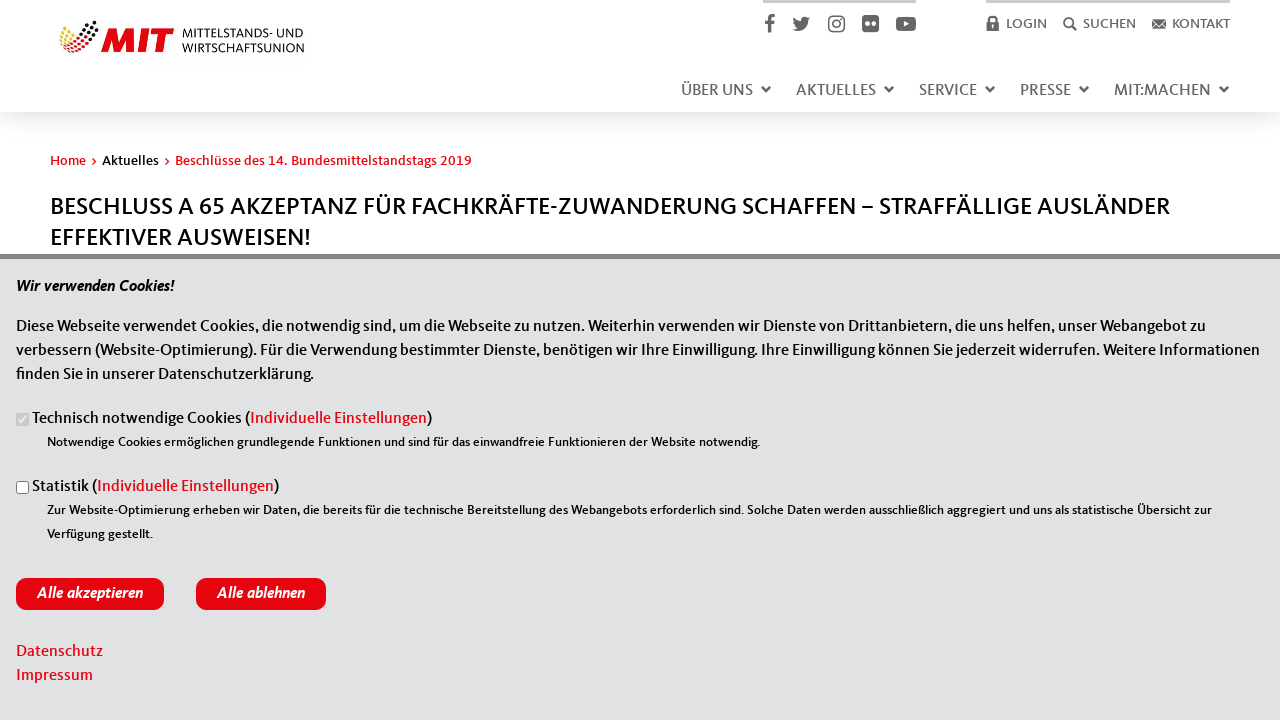

--- FILE ---
content_type: text/html; charset=utf-8
request_url: https://www.mit-bund.de/bmt19/beschluss-65-akzeptanz-fuer-fachkraefte-zuwanderung-schaffen-straffaellige-auslaender
body_size: 13053
content:
<!DOCTYPE html>
<!--[if IEMobile 7]><html class="no-js ie iem7" lang="de" dir="ltr"><![endif]-->
<!--[if lte IE 6]><html class="no-js ie lt-ie9 lt-ie8 lt-ie7" lang="de" dir="ltr"><![endif]-->
<!--[if (IE 7)&(!IEMobile)]><html class="no-js ie lt-ie9 lt-ie8" lang="de" dir="ltr"><![endif]-->
<!--[if IE 8]><html class="no-js ie lt-ie9" lang="de" dir="ltr"><![endif]-->
<!--[if (gte IE 9)|(gt IEMobile 7)]><html class="no-js ie" lang="de" dir="ltr" prefix="og: http://ogp.me/ns# article: http://ogp.me/ns/article# book: http://ogp.me/ns/book# profile: http://ogp.me/ns/profile# video: http://ogp.me/ns/video# product: http://ogp.me/ns/product# content: http://purl.org/rss/1.0/modules/content/ dc: http://purl.org/dc/terms/ foaf: http://xmlns.com/foaf/0.1/ rdfs: http://www.w3.org/2000/01/rdf-schema# sioc: http://rdfs.org/sioc/ns# sioct: http://rdfs.org/sioc/types# skos: http://www.w3.org/2004/02/skos/core# xsd: http://www.w3.org/2001/XMLSchema#"><![endif]-->
<!--[if !IE]><!--><html class="no-js" lang="de" dir="ltr" prefix="og: http://ogp.me/ns# article: http://ogp.me/ns/article# book: http://ogp.me/ns/book# profile: http://ogp.me/ns/profile# video: http://ogp.me/ns/video# product: http://ogp.me/ns/product# content: http://purl.org/rss/1.0/modules/content/ dc: http://purl.org/dc/terms/ foaf: http://xmlns.com/foaf/0.1/ rdfs: http://www.w3.org/2000/01/rdf-schema# sioc: http://rdfs.org/sioc/ns# sioct: http://rdfs.org/sioc/types# skos: http://www.w3.org/2004/02/skos/core# xsd: http://www.w3.org/2001/XMLSchema#"><!--<![endif]-->
<head>
<!--[if IE]><![endif]-->
<meta charset="utf-8"/>
<base href="https://www.mit-bund.de/"/>
<link rel="image_src" href="http://www.mit-bund.de/sites/mit/files/200206-mit-og-image-1200x630.jpg"/>
<meta property="og:image" content="http://www.mit-bund.de/sites/mit/files/200206-mit-og-image-1200x630.jpg"/>
<meta property="twitter:image:src" content="http://www.mit-bund.de/sites/mit/files/200206-mit-og-image-1200x630.jpg"/>
<meta name="description" content="Die Bundestagsfraktion der CDU/CSU wird aufgefordert, einen Gesetzentwurf in den Bundestag einzubringen, der die Ausweisung eines straffälligen"/>
<meta prop="og:description" content="Die Bundestagsfraktion der CDU/CSU wird aufgefordert, einen Gesetzentwurf in den Bundestag einzubringen, der die Ausweisung eines straffälligen"/>
<meta name="twitter:description" content="Die Bundestagsfraktion der CDU/CSU wird aufgefordert, einen Gesetzentwurf in den Bundestag einzubringen, der die Ausweisung eines straffälligen"/>
<meta itemprop="description" content="Die Bundestagsfraktion der CDU/CSU wird aufgefordert, einen Gesetzentwurf in den Bundestag einzubringen, der die Ausweisung eines straffälligen"/>
<link rel="shortcut icon" href="https://www.mit-bund.de/sites/all/themes/ubg/mit/mit/favicon.ico" type="image/jpeg"/>
<meta name="google-site-verification" content="r74uycbzXuQ5KIar9JiPuIRarMUI-S9KFlB_AZXK-Wk"/>
<link rel="profile" href="http://www.w3.org/1999/xhtml/vocab"/>
<meta name="web_author" content="Union-Betriebs GmbH. https://www.ubg365.de/"/>
<meta name="apple-mobile-web-app-title" content="MIT Bund"/>
<meta name="referrer" content="strict-origin-when-cross-origin"/>
<meta name="HandheldFriendly" content="true"/>
<meta name="MobileOptimized" content="width"/>
<meta http-equiv="cleartype" content="on"/>
<link rel="apple-touch-icon-precomposed" href="https://www.mit-bund.de/sites/all/themes/ubg/mit/mit/xapple-touch-icon-precomposed-114x114.png.pagespeed.ic.YILVKNf4H2.webp" sizes="114x114"/>
<link rel="apple-touch-icon-precomposed" href="https://www.mit-bund.de/sites/all/themes/ubg/mit/mit/xapple-touch-icon-precomposed-120x120.png.pagespeed.ic.OhWgCbcL60.webp" sizes="120x120"/>
<link rel="apple-touch-icon-precomposed" href="https://www.mit-bund.de/sites/all/themes/ubg/mit/mit/xapple-touch-icon-precomposed-144x144.png.pagespeed.ic.5JKaFZtZx1.webp" sizes="144x144"/>
<link rel="apple-touch-icon-precomposed" href="https://www.mit-bund.de/sites/all/themes/ubg/mit/mit/xapple-touch-icon-precomposed-152x152.png.pagespeed.ic.3ro6Dsa-PC.webp" sizes="152x152"/>
<link rel="apple-touch-icon-precomposed" href="https://www.mit-bund.de/sites/all/themes/ubg/mit/mit/xapple-touch-icon-precomposed-180x180.png.pagespeed.ic.afa3i_Yae6.webp" sizes="180x180"/>
<link rel="apple-touch-icon-precomposed" href="https://www.mit-bund.de/sites/all/themes/ubg/mit/mit/xapple-touch-icon-precomposed-57x57.png.pagespeed.ic.u2qutlboqa.webp" sizes="57x57"/>
<link rel="apple-touch-icon-precomposed" href="https://www.mit-bund.de/sites/all/themes/ubg/mit/mit/xapple-touch-icon-precomposed-60x60.png.pagespeed.ic.-pGIo7teBF.webp" sizes="60x60"/>
<link rel="apple-touch-icon-precomposed" href="https://www.mit-bund.de/sites/all/themes/ubg/mit/mit/xapple-touch-icon-precomposed-72x72.png.pagespeed.ic.I08EqsKp_j.webp" sizes="72x72"/>
<link rel="apple-touch-icon-precomposed" href="https://www.mit-bund.de/sites/all/themes/ubg/mit/mit/xapple-touch-icon-precomposed-76x76.png.pagespeed.ic.zj0ufG6Kxv.webp" sizes="76x76"/>
<meta name="description" content="Die Bundestagsfraktion der CDU/CSU wird aufgefordert, einen Gesetzentwurf in den Bundestag einzubringen, der die Ausweisung eines straffälligen..."/>
<meta name="keywords" content="MIT, Mittelstands- und Wirtschaftsunion, Zuwanderung, Strafgesetz, Ausländer, Nebenstrafe, Strafverfahren, Strafgesetzbuch, Fachkraft"/>
<meta name="abstract" content="Die MIT ist mit mehr als 25.000 Mitgliedern der stärkste und einflussreichste parteipolitische Wirtschaftsverband in Deutschland."/>
<meta name="robots" content="follow, index"/>
<meta name="viewport" content="width=device-width, initial-scale=1.0, minimum-scale=1.0, maximum-scale=1.5"/>
<meta name="generator" content="Drupal 7 (http://drupal.org)"/>
<link rel="canonical" href="https://www.mit-bund.de/bmt19/beschluss-65-akzeptanz-fuer-fachkraefte-zuwanderung-schaffen-straffaellige-auslaender"/>
<link rel="shortlink" href="https://www.mit-bund.de/node/16146"/>
<meta property="og:site_name" content="Mittelstands- und Wirtschaftsunion (MIT)"/>
<meta property="og:type" content="article"/>
<meta property="og:url" content="https://www.mit-bund.de/bmt19/beschluss-65-akzeptanz-fuer-fachkraefte-zuwanderung-schaffen-straffaellige-auslaender"/>
<meta property="og:title" content="Beschluss A 65 Akzeptanz für Fachkräfte-Zuwanderung schaffen – straffällige Ausländer effektiver ausweisen!"/>
<meta property="og:description" content="Die Bundestagsfraktion der CDU/CSU wird aufgefordert, einen Gesetzentwurf in den Bundestag einzubringen, der die Ausweisung eines straffälligen Ausländers als obligatorische Nebenstrafe oder Nebenfolge eines Strafverfahrens im Sinne der §§ 44 Strafgesetzbuch vorsieht."/>
<meta property="og:updated_time" content="2021-08-18T14:55:11+02:00"/>
<meta name="twitter:card" content="summary"/>
<meta name="twitter:url" content="https://www.mit-bund.de/bmt19/beschluss-65-akzeptanz-fuer-fachkraefte-zuwanderung-schaffen-straffaellige-auslaender"/>
<meta name="twitter:title" content="Beschluss A 65 Akzeptanz für Fachkräfte-Zuwanderung schaffen – straffällige Ausländer effektiver ausweisen!"/>
<meta name="twitter:description" content="Die Bundestagsfraktion der CDU/CSU wird aufgefordert, einen Gesetzentwurf in den Bundestag einzubringen, der die Ausweisung eines straffälligen Ausländers als obligatorische Nebenstrafe oder Nebenfolge eines Strafverfahrens im Sinne der §§ 44 Strafgesetzbuch vorsieht."/>
<meta property="article:published_time" content="2019-12-17T09:59:00+01:00"/>
<meta property="article:modified_time" content="2021-08-18T14:55:11+02:00"/>
<meta itemprop="name" content="Beschluss A 65 Akzeptanz für Fachkräfte-Zuwanderung schaffen – straffällige Ausländer effektiver ausweisen!"/>
<meta itemprop="description" content="Die Bundestagsfraktion der CDU/CSU wird aufgefordert, einen Gesetzentwurf in den Bundestag einzubringen, der die Ausweisung eines straffälligen Ausländers als obligatorische Nebenstrafe oder Nebenfolge eines Strafverfahrens im Sinne der §§ 44 Strafgesetzbuch vorsieht."/>
<title>Beschluss A 65 Akzeptanz für Fachkräfte-Zuwanderung schaffen – straffällige Ausländer effektiver ausweisen! | Mittelstands- und Wirtschaftsunion (MIT)</title>
<link type="text/css" rel="stylesheet" href="https://www.mit-bund.de/sites/mit/files/advagg_css/A.css__0OVFQEV20d7tbKLOgFl4vM_CVaY3d40a0_CG1NutZa0__tfrJmOhc9N4Mhy-scDw2wjzntFQxxJ0HDBAJt7pPqmk__D6CQsKT1PgLIr3VhfdnUM4nRkCNAE-ga0VTRYHxTywo.css+css__v08lYBhvfQgih2aDDAgskD0H1Kv3fh8jznDqhVLpxBw__l3PYKgar9benyUcavl4cYMSwelYoQLoKpU3yUz9nGh0__D6CQsKT1PgLIr3VhfdnUM4nRkCNAE-ga0VTRYHxTywo.css+css__AZJ_RQoxFuBH3HZjrSeAwdj89R_JAZCqtTzXaBjhr4Q__Hn3GY0MSMD1RMZajxK-NvsvLxkPV88JH23em0TMa4gY__D6CQsKT1PgLIr3VhfdnUM4nRkCNAE-ga0VTRYHxTywo.css+css__WALDSD7Yab89PC_GAmXPSrV898rXgSSyuRyA7giihWA__kozw8P-uMDqxi5TMmheHsYCPCf1pbZAYfLNz2W3yhRE__D6CQsKT1PgLIr3VhfdnUM4nRkCNAE-ga0VTRYHxTywo.css+css__FewbaJHDNkQn9HIhHuCV9Myh62UKBxnCV84wTSUJwC8__pLmR8O4XTKvDhhNwwY7Ub6gqSrVMawtat-eZ2CmP170__D6CQsKT1PgLIr3VhfdnUM4nRkCNAE-ga0VTRYHxTywo.css+css__VK13Rx3NxqKIAWuAATBdyH3KbSyIh1bZj7B7Yzfu24I__iMh5bgV0Sxw6AmSpUtC0Mjmtyl4cPHjl4JKzAIRlshQ__D6CQsKT1PgLIr3VhfdnUM4nRkCNAE-ga0VTRYHxTywo.css,Mcc.d9LhVrbtFf.css.pagespeed.cf.DTqMCENxJL.css" media="all"/>
<link type="text/css" rel="stylesheet" href="https://www.mit-bund.de/sites/mit/files/advagg_css/A.css__Nyz0aC-nYYEJgDjps94TD8gRB0tEPDE-mYMQaiQAndQ__bedI3cC_4Mz49ILaxcaI0v_hlzsTeBzd_YWDKsC2tlA__D6CQsKT1PgLIr3VhfdnUM4nRkCNAE-ga0VTRYHxTywo.css+css__Twr1B0Fv8iasDj2vmHLxXVAiD1lQnvAu20rNwqDhxiA__qIHzJdEuoFRQHdjdEdXhtUIAeL446IJ43VTn7bnuiY8__D6CQsKT1PgLIr3VhfdnUM4nRkCNAE-ga0VTRYHxTywo.css+css__dLtzNQxKX3j6NSKaICs5WeSAyqZjIEmxTo0l9fTrdiM__rSQR5oJUyu3VXeG-x11tEb3u7EPfDuYMNzVHsgdw5kA__D6CQsKT1PgLIr3VhfdnUM4nRkCNAE-ga0VTRYHxTywo.css+css__PQZVmYwL-9LimS_OVPQERIP1adzVMMoHc86L4R5wErg__tWIfqQmtjN35oLtoyYdeWWV28Y_M1D3l11-6Isk7X74__D6CQsKT1PgLIr3VhfdnUM4nRkCNAE-ga0VTRYHxTywo.css+css__Wt5CHmCVjVfJ8x4hdh7ZANPA9uvzlS4INBB0khatyDw__PqSYR9Z4GKy4vB52KdZlTpuGk1RiqUXobLwcQ7uoRLI__D6CQsKT1PgLIr3VhfdnUM4nRkCNAE-ga0VTRYHxTywo.css,Mcc.C7BtRxwbmL.css.pagespeed.cf.b6kzvX2CRb.css" media="all"/>
<link type="text/css" rel="stylesheet" href="https://www.mit-bund.de/sites/mit/files/advagg_css/A.css__ZDm3Ovw-ZbJq7c3VrOj3lThKLe1JCWqdNVz2wlb1P88__SOpUDLZZO4_0WWbH690upVV32ydB_00BCo74x4nouqU__D6CQsKT1PgLIr3VhfdnUM4nRkCNAE-ga0VTRYHxTywo.css.pagespeed.cf.3hKbg6PylP.css" media="print"/>
<!--[if lte IE 8]>
<link type="text/css" rel="stylesheet" href="https://www.mit-bund.de/sites/mit/files/advagg_css/css__fTvBFJrCTcIW6BH4KgmFPFLRFOu6L4J6a5uYhWrS9fY__irSqBoj_bpzhWpyzPALW3cG_zSeFL3grKGjMBPOoFhw__D6CQsKT1PgLIr3VhfdnUM4nRkCNAE-ga0VTRYHxTywo.css" media="all" />
<![endif]-->
<!--[if lte IE 8]>
<link type="text/css" rel="stylesheet" href="https://www.mit-bund.de/sites/mit/files/advagg_css/css__M3U9WxZQOe9UbS2YPyoseOtBihVhQUDL_fC6Ltr30lw__a5Q0SpsirsI5qjnvKlff4x9C9uRNgP9ycB59NzGREFU__D6CQsKT1PgLIr3VhfdnUM4nRkCNAE-ga0VTRYHxTywo.css" media="all" />
<![endif]-->
<!--[if lte IE 8]>
<link type="text/css" rel="stylesheet" href="https://www.mit-bund.de/sites/mit/files/advagg_css/css__z-Tg70Z9MqpAEfME-dOCG_1ehpf7xWDrZ9JCz9-Ya5s__XmOJuVuFXoEjDPO3hCL3C6mH2RlxFANuZtfpeQmzNKs__D6CQsKT1PgLIr3VhfdnUM4nRkCNAE-ga0VTRYHxTywo.css" media="all" />
<![endif]-->
<link rel="stylesheet" href="https://www.mit-bund.de/sites/all/themes/ubg/mit/mit/css/?t94a77"/>
<link type="text/css" rel="stylesheet" href="https://www.mit-bund.de/sites/mit/files/advagg_css/A.css__jllV63e1N93fhO1Wh-pYIp5ZzDBb_9YOntTzm0sNcmU__ndsHncSDL_d-t2JGhAMBMZakjjReekF9ztP8mbexQj0__D6CQsKT1PgLIr3VhfdnUM4nRkCNAE-ga0VTRYHxTywo.css.pagespeed.cf.xSG-_eCGuw.css" media="all"/>
<!--[if lte IE 8]>
<link type="text/css" rel="stylesheet" href="https://www.mit-bund.de/sites/mit/files/advagg_css/css__UasGnu_rwBP2z4guAzvy0syiqwJyn0kfvjI4y4XcoHk___QQLJruPXRYXbrFYjWHBiMat-Pe2eA3PDPIZDdc7dsQ__D6CQsKT1PgLIr3VhfdnUM4nRkCNAE-ga0VTRYHxTywo.css" media="all" />
<![endif]-->
</head>
<body class="html not-front not-logged-in page-node page-node- page-node-16146 node-type-article section-bmt19 no-region-header role-anonymous-user">
<div id="background-wrap"></div>
<a href="#skip-to-content" class="skip-link element-invisible element-focusable">Direkt zum Inhalt</a>
<div class="l-page has-no-sidebars">
<header class="l-header" role="banner" id="page-header">
<div class="l-branding-outer">
<div class="l-branding">
<div id="logo" class="pconly">
<a href="/" title="Startseite" rel="home" class="site-logo"><img src="https://www.mit-bund.de/sites/mit/files/xmittelstands-und-wirtschaftsunion-logo.jpg.pagespeed.ic.vbL3iZB_YJ.webp" alt="Logo"/></a>
</div>
<div class="l-region l-region--branding">
<nav id="block-menu-menu-menu-social-links" role="navigation" class="block block--menu block--menu-menu-menu-social-links odd">
<ul class="menu"><li class="first leaf menu-4220 mit-icon menu-facebook" value="4220" id="menu-facebook"><a href="https://www.facebook.com/MITbund" title="Facebook" id="facebook" class="facebook fa fa-facebook" target="_blank"><span class="link-title">Facebook</span></a></li>
<li class="leaf menu-4221 mit-icon menu-twitter" value="4221" id="menu-twitter"><a href="https://twitter.com/MIT_bund" title="Twitter" id="twitter" class="twitter fa fa-twitter" target="_blank"><span class="link-title">Twitter</span></a></li>
<li class="leaf menu-45412 mit-icon menu-instagram" value="45412" id="menu-instagram"><a href="https://www.instagram.com/mitbund/" title="Instagram" id="instagram" class="instagram fa fa-instagram" target="_blank"><span class="link-title">Instagram</span></a></li>
<li class="leaf menu-4222 mit-icon menu-flickr" value="4222" id="menu-flickr"><a href="https://www.flickr.com/photos/mit-bundesgeschaeftsstelle/albums" title="Flickr" id="flickr" class="flickr fa fa-flickr" target="_blank"><span class="link-title">Flickr</span></a></li>
<li class="last leaf menu-4223 mit-icon menu-youtube" value="4223" id="menu-youtube"><a href="https://www.youtube.com/user/MITpodcast" title="YouTube" id="youtube" class="youtube fa fa-youtube-play" target="_blank"><span class="link-title">YouTube</span></a></li>
</ul></nav>
<nav id="block-menu-menu-top-menu" role="navigation" class="block block--menu block--menu-menu-top-menu even">
<ul class="menu"><li class="first leaf menu-4225 mit-icon menu-mitplus" value="4225" id="menu-mitplus"><a href="#" title="Login MIT:INSIDE" id="mitplus" class="mitplus glyphicons glyphicons-lock regular nolink"><span class="title">Login</span></a></li>
<li class="leaf menu-4226 mit-icon menu-search" value="4226" id="menu-search"><a href="#" title="Suchen" id="search" class="search glyphicons glyphicons-search regular nolink"><span class="title">Suchen</span></a></li>
<li class="last leaf menu-4227 mit-icon menu-kontakt" value="4227" id="menu-kontakt"><a href="/kontakt" title="Kontakt" id="kontakt" class="kontakt glyphicons glyphicons-envelope regular"><span class="title">Kontakt</span></a></li>
</ul></nav>
<div id="block-search-form" role="search" class="block block--search block--search-form odd">
<div class="block__content">
<form class="search-block-form search-block-form" action="/bmt19/beschluss-65-akzeptanz-fuer-fachkraefte-zuwanderung-schaffen-straffaellige-auslaender" method="post" id="search-block-form" accept-charset="UTF-8"><div><div class="arrow search-block-form-arrow" id="search-block-form-arrow"></div>
<div class="container">
<h2 class="element-invisible">Suchformular</h2>
<div class="form-item form-type-textfield form-item-search-block-form">
<label class="element-invisible" for="edit-search-block-form--2">Suche </label>
<input title="Geben Sie die Begriffe ein, nach denen Sie suchen." class="apachesolr-autocomplete form-text" data-apachesolr-autocomplete-id="search-block-form" type="text" id="edit-search-block-form--2" name="search_block_form" value="" size="15" maxlength="128"/>
</div>
<div class="form-actions form-wrapper" id="edit-actions"><span class="glyphicons halflings halflings-search"><span class="link-title">Suchen</span></span><input type="submit" id="edit-submit" name="op" value="Suche" class="form-submit"/></div><input type="hidden" name="form_build_id" value="form-QGrsn4a2rx8Vza04fzJP2wZ22rlw4lJOSDUC3KeHfmI"/>
<input type="hidden" name="form_id" value="search_block_form"/>
</div>
</div></form> </div>
</div>
<div id="block-ubg-mitpluslogin-mitpluslogin" class="block block--ubg-mitpluslogin block--ubg-mitpluslogin-mitpluslogin even">
<div class="block__content">
<div class="arrow mitplus-login-form-arrow" id="mitplus-login-form-arrow"></div><form accept-charset="UTF-8" id="mitplus-login-form" method="post" action="https://www.cduplus.cdu.de/start-mit?destination=start-mit" target="_blank"><span class="mobile-title">MIT:INSIDE Login</span><div class="form-item form-type-textfield"><label for="name">Benutzername</label><input type="text" class="mitgliederbenutzer form-text" maxlength="60" size="15" value="" name="name" id="edit-name"/></div><div class="form-item form-type-textfield"><label for="pass">Kennwort</label><input type="password" class="mitgliederpasswort form-text" maxlength="60" size="15" name="pass" id="edit-pass" value=""/></div><div id="edit-actions" class="form-actions form-wrapper"><input type="submit" class="mitgliedersubmit form-submit" value="Anmelden" name="op" id="mitgliedersubmit"/></div><input type="hidden" value="1" name="mit_referrer"/><input type="hidden" value="user_login_block" name="form_id"/><ul class="mitplus-user-links">	<li>	<a target="_blank" title="Ein neues Benutzerkonto erstellen." href="http://inside.mit-bund.de/user/register">Neues Benutzerkonto erstellen</a>	</li>	<li>	<a target="_blank" title="Ein neues Passwort per E-Mail anfordern." href="http://inside.mit-bund.de/user/password">Neues Passwort anfordern</a>	</li></ul></form> </div>
</div>
</div>
</div>
</div>
<div class="l-navigation-outer">
<div class="l-navigation">
<div id="logo" class="mobileonly">
<a href="/" title="Startseite" rel="home" class="site-logo"><img src="https://www.mit-bund.de/sites/mit/files/xmittelstands-und-wirtschaftsunion-logo.jpg.pagespeed.ic.vbL3iZB_YJ.webp" alt="Logo"/></a>
</div>
<button type="button" class="navbar-toggle">
<span class="sr-only">Toggle navigation</span>
<span class="icon-bar"></span>
<span class="icon-bar"></span>
<span class="icon-bar"></span>
</button>
<a id="skip-to-mainnavi" class="skip-anchor"></a>
<a href="bmt19/beschluss-65-akzeptanz-fuer-fachkraefte-zuwanderung-schaffen-straffaellige-auslaender#skip-to-content" class="skip-link">zum Hauptinhalt</a>
<a href="bmt19/beschluss-65-akzeptanz-fuer-fachkraefte-zuwanderung-schaffen-straffaellige-auslaender#skip-to-footer" class="skip-link">zur Seitenübersicht im Seiten-Footer</a>
<div class="navbar-collapse collapse">
<div class="l-region l-region--navigation">
<nav id="block-system-main-menu" role="navigation" class="block block--system block--menu block--system-main-menu odd">
<ul class="main-menu menu 2"><li class="first expanded menu-2342"><a href="#" title="Über uns" class="nolink">Über uns<span class="toggle-icon glyphicons halflings-chevron-down halflings"></span></a><ul class="main-menu menu 2"><li class="first leaf menu-4334"><a href="/bundesvorstand" title="Bundesvorstand">Bundesvorstand</a></li>
<li class="leaf menu-4296"><a href="/geschaeftsstelle" title="Bundesgeschäftsstelle">Bundesgeschäftsstelle</a></li>
<li class="leaf menu-4297"><a href="/vor-ort" title="Landesverbände">Landesverbände</a></li>
<li class="leaf menu-38182"><a href="/auslandsverbaende" title="Auslandsverbände">Auslandsverbände</a></li>
<li class="leaf menu-7358"><a href="/unsere-mitglieder" title="Unsere Mitglieder">Unsere Mitglieder</a></li>
<li class="leaf menu-30517"><a href="/mit-grundsatzprogramm" title="Grundsatzprogramm">Grundsatzprogramm</a></li>
<li class="last leaf menu-4324"><a href="/content/satzung" title="Satzung">Satzung</a></li>
</ul></li>
<li class="expanded menu-3326"><a href="#" title="Aktuelles" class="nolink">Aktuelles<span class="toggle-icon glyphicons halflings-chevron-down halflings"></span></a><ul class="main-menu menu 2"><li class="first leaf menu-4335"><a href="/termine" title="Termine">Termine</a></li>
<li class="leaf menu-63204"><a href="/bmt25" title="Bundesmittelstandstag 2025">17. Bundesmittelstandstag</a></li>
<li class="expanded menu-4302"><a href="#" title="Kommissionen" class="nolink">Kommissionen<span class="toggle-icon glyphicons glyphicons-chevron-right regular"></span></a><ul class="main-menu menu 2"><li class="first leaf menu-4303"><a href="/kategorie/arbeit-und-soziales" title="Arbeit/Soziales/Familie">Arbeit/Soziales</a></li>
<li class="leaf menu-4306"><a href="/kategorie/gesundheitpflege" title="Gesundheit/Pflege">Gesundheit/Pflege</a></li>
<li class="leaf menu-4304"><a href="/kategorie/klimaschutzenergieumwelt" title="Klimaschutz/Energie/Umwelt">Klimaschutz/Energie/Umwelt</a></li>
<li class="leaf menu-4307"><a href="/kategorie/steuernhaushaltfinanzen" title="Steuern/Haushalt/Finanzen">Steuern/Haushalt/Finanzen</a></li>
<li class="last leaf menu-4308"><a href="/kategorie/wirtschaftinnovationforschungbildung" title="Wirtschaft/Innovation/Forschung/Bildung">Wirtschaft/Innovation/Forschung/Bildung</a></li>
</ul></li>
<li class="leaf menu-22596"><a href="/deutschermittelstandspreis" title="Deutscher Mittelstandspreis">Deutscher Mittelstandspreis</a></li>
<li class="expanded menu-39056"><a href="#" title="Beschlüsse" class="nolink">Beschlüsse<span class="toggle-icon glyphicons glyphicons-chevron-right regular"></span></a><ul class="main-menu menu 2"><li class="first leaf menu-4301"><a href="/beschluesse-bundesvorstand" title="Beschlüsse des Bundesvorstandes">Beschlüsse des Bundesvorstandes</a></li>
<li class="last expanded menu-43438"><a href="#" class="nolink">Beschlüsse der Bundesmittelstandstage<span class="toggle-icon glyphicons glyphicons-chevron-right regular"></span></a><ul class="main-menu menu 2"><li class="first leaf menu-63208"><a href="/bmt25-beschluesse" title="Beschlüsse des 17. Bundesmittelstandstags 2025">Beschlüsse des 17. Bundesmittelstandstags 2025</a></li>
<li class="leaf menu-53100"><a href="/bmt23-beschluesse" title="Beschlüsse des 16. Bundesmittelstandstags 2023">Beschlüsse des 16. Bundesmittelstandstags 2023</a></li>
<li class="leaf menu-43436"><a href="/bmt21-beschluesse" title="Beschlüsse des 15. Bundesmittelstandstags 2021">Beschlüsse des 15. Bundesmittelstandstags 2021</a></li>
<li class="last leaf menu-39042"><a href="/beschluesse-bmt" title="Beschlüsse des 14. Bundesmittelstandstags 2019">Beschlüsse des 14. Bundesmittelstandstags 2019</a></li>
</ul></li>
</ul></li>
<li class="leaf menu-4299"><a href="/bund-aktuell" title="Bund aktuell">Bund aktuell</a></li>
<li class="last leaf menu-4337"><a href="/verbaende-aktuell" title="Basis aktuell">Basis aktuell</a></li>
</ul></li>
<li class="expanded menu-2313"><a href="#" title="Service" class="nolink">Service<span class="toggle-icon glyphicons halflings-chevron-down halflings"></span></a><ul class="main-menu menu 2"><li class="first expanded menu-4314"><a href="/publikationen" title="Publikationen">Publikationen<span class="toggle-icon glyphicons glyphicons-chevron-right regular"></span></a><ul class="main-menu menu 2"><li class="first leaf menu-4321"><a href="/publikationen/flyer" title="Flyer">Flyer</a></li>
<li class="leaf menu-4323"><a href="/publikationen/geschaeftsberichte" title="Geschäftsberichte">Geschäftsberichte</a></li>
<li class="last leaf menu-4322"><a href="/publikationen/positionspapiere" title="Positionspapiere">Positionspapiere</a></li>
</ul></li>
<li class="leaf menu-4315"><a href="/design" title="Design">Design</a></li>
<li class="leaf menu-4316"><a href="/mit-shop" title="MIT:SHOP">MIT:SHOP</a></li>
<li class="last leaf menu-39038"><a href="/mitgliederangebote" title="Mitgliederangebote">Mitgliederangebote</a></li>
</ul></li>
<li class="expanded menu-4293"><a href="#" title="Presse" class="nolink">Presse<span class="toggle-icon glyphicons halflings-chevron-down halflings"></span></a><ul class="main-menu menu 2"><li class="first leaf menu-4318"><a href="/mit-magazin" title="Mittelstandsmagazin">Mittelstandsmagazin</a></li>
<li class="leaf menu-4317"><a href="/mit-newsletter" title="MIT:Newsletter">MIT:Newsletter</a></li>
<li class="leaf menu-45420"><a href="/pressekontakt" title="Pressekontakt">Pressekontakt</a></li>
<li class="leaf menu-4325"><a href="/medien/pressemeldungen" title="Pressemeldungen">Pressemeldungen</a></li>
<li class="leaf menu-4327"><a href="/medien/pressefotos" title="Pressefotos">Pressefotos</a></li>
<li class="leaf menu-4329"><a href="/medien/presseverteiler" title="Presseverteiler">Presseverteiler</a></li>
<li class="last leaf menu-4328"><a href="/medien/social-media" title="Social Media">Social Media</a></li>
</ul></li>
<li class="last expanded menu-4294"><a href="#" title="MIT:machen" class="nolink">MIT:machen<span class="toggle-icon glyphicons halflings-chevron-down halflings"></span></a><ul class="main-menu menu 2"><li class="first leaf menu-4331"><a href="/mitgliedschaft" title="Mitglied werden">Mitglied werden</a></li>
<li class="leaf menu-37500"><a href="/jobs" title="Stellenausschreibungen">Stellenausschreibungen</a></li>
<li class="leaf menu-39020"><a href="/sponsoring">Sponsoring</a></li>
<li class="leaf menu-4332"><a href="/spenden" title="Spenden">Spenden</a></li>
<li class="last leaf menu-4330"><a href="/mitmachen/umfrage" title="MIT:Umfrage">MIT:Umfrage</a></li>
</ul></li>
</ul></nav>
</div>
</div>
</div>
</div>
<div id="header-border"></div>
</header>
<div class="l-main">
<div class="l-breadcrumb"><h2 class="element-invisible">Sie sind hier</h2><ol class="breadcrumb" vocab="http://schema.org/" typeof="BreadcrumbList"><li class="inline odd first" property="itemListElement" typeof="ListItem"><a href="https://www.mit-bund.de/" property="item" typeof="WebPage" title="Mittelstands- und Wirtschaftsunion (MIT)"><span property="name">Home</span></a> <span class="delimiter">></span> <meta property="position" content="1"></li> <li class="inline even" property="itemListElement" typeof="ListItem"><span property="name">Aktuelles</span> <span class="delimiter">></span> <meta property="position" content="2"></li> <li class="inline odd last" property="itemListElement" typeof="ListItem"><a href="https://www.mit-bund.de/beschluesse-bmt" property="item" typeof="WebPage"><span property="name">Beschlüsse des 14. Bundesmittelstandstags 2019</span></a> <span class="delimiter">></span> <meta property="position" content="3"></li></ol></div>
<div class="l-content" role="main">
<a id="skip-to-content" class="skip-anchor"></a>
<a href="bmt19/beschluss-65-akzeptanz-fuer-fachkraefte-zuwanderung-schaffen-straffaellige-auslaender#skip-to-mainnavi" class="skip-link">zur Hauptnavigation</a>
<a href="bmt19/beschluss-65-akzeptanz-fuer-fachkraefte-zuwanderung-schaffen-straffaellige-auslaender#skip-to-footer" class="skip-link">zur Seitenübersicht im Seiten-Footer</a>
<h1 class="page-title">Beschluss A 65 Akzeptanz für Fachkräfte-Zuwanderung schaffen – straffällige Ausländer effektiver ausweisen!</h1>
<div id="main-content"><article id="node-16146" about="/bmt19/beschluss-65-akzeptanz-fuer-fachkraefte-zuwanderung-schaffen-straffaellige-auslaender" typeof="sioc:Item foaf:Document" role="article" class="node node--article node--full node--article--full">
<header>
<span property="dc:title" content="Beschluss A 65  Akzeptanz für Fachkräfte-Zuwanderung schaffen – straffällige Ausländer effektiver ausweisen!" class="rdf-meta element-hidden"></span><span property="sioc:num_replies" content="0" datatype="xsd:integer" class="rdf-meta element-hidden"></span> </header>
<div class="node__content node-content-full content-full">
<div class="infoline">
<div class="format"><div class="field field-name-field-format field-type-taxonomy-term-reference field-label-hidden field--name-field-format field--type-taxonomy-term-reference field--label-hidden"><div class="field__items field-items "><div class="field__item field-item even field-item-1">Beschluss</div></div></div></div>
</div>
<div class="text teaser"><div class="field field-name-field-teaser field-type-text-long field-label-hidden field--name-field-teaser field--type-text-long field--label-hidden"><div class="field__items field-items "><div class="field__item field-item even field-item-1"><p>Die Bundestagsfraktion der CDU/CSU wird aufgefordert, einen Gesetzentwurf in den Bundestag einzubringen, der die Ausweisung eines straffälligen Ausländers als obligatorische Nebenstrafe oder Nebenfolge eines Strafverfahrens im Sinne der §§ 44 Strafgesetzbuch vorsieht.</p>
</div></div></div></div>
<div class="rs_skip meta-links">
<div id="social-sharing-top" class="social-sharing">
<div class="field field-name-field-share field-type-list-boolean field-label-hidden field--name-field-share field--type-list-boolean field--label-hidden"><div class="field__items field-items "><div class="field__item field-item even field-item-1"><div class="ubg_one_click-outer ubg_one_click-outer-horizontal clearfix"><h2 class="one-click-share-title">Empfehlen Sie uns!</h2><ul class="ubg_one_click ubg-one-click-icons"><li class="ubg_one_click-button facebook icon"><a href="https://www.facebook.com/sharer/sharer.php?u=https%3A%2F%2Fwww.mit-bund.de%2Fbmt19%2Fbeschluss-65-akzeptanz-fuer-fachkraefte-zuwanderung-schaffen-straffaellige-auslaender" rel="popup" target="_blank" title="Bei Facebook teilen"><span class="icon fa fa5-facebook-f fab fa-fw"><span class="link-title">Bei Facebook teilen</span></span></a></li>
<li class="ubg_one_click-button twitter icon"><a href="https://twitter.com/intent/tweet?text=Beschluss+A+65++Akzeptanz+f%C3%BCr+Fachkr%C3%A4fte-Zuwanderung+schaffen+%E2%80%93+straff%C3%A4llige+Ausl%C3%A4nder+effektiver+ausweisen%21+%7C+Mittelstands-+und+Wirtschaftsunion+%28MIT%29&amp;url=https%3A%2F%2Fwww.mit-bund.de%2Fbmt19%2Fbeschluss-65-akzeptanz-fuer-fachkraefte-zuwanderung-schaffen-straffaellige-auslaender" rel="popup" target="_blank" title="Bei Twitter (X) teilen"><span class="icon fa fa6-x-twitter fa6-brands fa-fw"><span class="link-title">Bei Twitter (X) teilen</span></span></a></li>
<li class="ubg_one_click-button whatsapp icon"><a href="whatsapp://send?text=Beschluss+A+65++Akzeptanz+f%C3%BCr+Fachkr%C3%A4fte-Zuwanderung+schaffen+%E2%80%93+straff%C3%A4llige+Ausl%C3%A4nder+effektiver+ausweisen%21+%7C+Mittelstands-+und+Wirtschaftsunion+%28MIT%29%20https%3A%2F%2Fwww.mit-bund.de%2Fbmt19%2Fbeschluss-65-akzeptanz-fuer-fachkraefte-zuwanderung-schaffen-straffaellige-auslaender" target="_blank" title="Bei Whatsapp teilen"><span class="icon fa fa5-whatsapp fab fa-fw"><span class="link-title">Bei Whatsapp teilen</span></span></a></li>
<li class="ubg_one_click-button printpage-button icon"><a href="javascript:void()" onclick="javascript:window.print()" title="Diese Seite drucken"><span class="icon fa fa5-print fas fa-fw"><span class="link-title">Diese Seite drucken</span></span></a></li>
<li class="ubg_one_click-button forward-button icon"><a href="/forward?path=bmt19/beschluss-65-akzeptanz-fuer-fachkraefte-zuwanderung-schaffen-straffaellige-auslaender&amp;overlay=cboxnode&amp;width=600&amp;height=600" title="Diese Seite einem Freund schicken" class="forward-page colorbox-node"><span class="icon fa fa5-envelope fas fa-fw"><span class="link-title">Diese Seite einem Freund schicken</span></span></a></li>
</ul></div></div></div></div> </div>
</div>
</div>
</article>
</div>
</div>
</div>
<footer class="l-footer" role="contentinfo">
<a id="skip-to-footer" class="skip-anchor"></a>
<a href="bmt19/beschluss-65-akzeptanz-fuer-fachkraefte-zuwanderung-schaffen-straffaellige-auslaender#skip-to-mainnavi" class="skip-link">zur Hauptnavigation</a>
<a href="bmt19/beschluss-65-akzeptanz-fuer-fachkraefte-zuwanderung-schaffen-straffaellige-auslaender#skip-to-content" class="skip-link">zum Hauptinhalt</a>
<h1 class="element-invisible">Fußbereich</h1>
<div class="l-region l-region--footer blocks-count-4">
<nav id="block-menu-block-1" role="navigation" class="block block--menu-block menu-social-links block--menu-block-1 odd first block-1">
<div class="menu-block-wrapper menu-block-1 menu-name-menu-menu-social-links parent-mlid-0 menu-level-1">
<ul class="menu"><li class="first leaf menu-mlid-4220 menu-4220 mit-icon menu-facebook" value="4220" id="menu-facebook"><a href="https://www.facebook.com/MITbund" title="Facebook" id="facebook" class="facebook fa fa-facebook" target="_blank"><span class="link-title">Facebook</span></a></li>
<li class="leaf menu-mlid-4221 menu-4221 mit-icon menu-twitter" value="4221" id="menu-twitter"><a href="https://twitter.com/MIT_bund" title="Twitter" id="twitter" class="twitter fa fa-twitter" target="_blank"><span class="link-title">Twitter</span></a></li>
<li class="leaf menu-mlid-45412 menu-45412 mit-icon menu-instagram" value="45412" id="menu-instagram"><a href="https://www.instagram.com/mitbund/" title="Instagram" id="instagram" class="instagram fa fa-instagram" target="_blank"><span class="link-title">Instagram</span></a></li>
<li class="leaf menu-mlid-4222 menu-4222 mit-icon menu-flickr" value="4222" id="menu-flickr"><a href="https://www.flickr.com/photos/mit-bundesgeschaeftsstelle/albums" title="Flickr" id="flickr" class="flickr fa fa-flickr" target="_blank"><span class="link-title">Flickr</span></a></li>
<li class="last leaf menu-mlid-4223 menu-4223 mit-icon menu-youtube" value="4223" id="menu-youtube"><a href="https://www.youtube.com/user/MITpodcast" title="YouTube" id="youtube" class="youtube fa fa-youtube-play" target="_blank"><span class="link-title">YouTube</span></a></li>
</ul></div>
</nav>
<nav id="block-menu-block-2" role="navigation" class="block block--menu-block menu-metamenu block--menu-block-2 even  block-2">
<div class="menu-block-wrapper menu-block-2 menu-name-menu-meta-menu parent-mlid-0 menu-level-1">
<ul class="menu"><li class="first leaf menu-mlid-4237 menu-4237"><a href="/impressum" title="Impressum">Impressum</a></li>
<li class="leaf menu-mlid-4239 menu-4239"><a href="/sitemap" title="Sitemap">Sitemap</a></li>
<li class="leaf menu-mlid-4238 menu-4238"><a href="/datenschutz" title="Datenschutz">Datenschutz</a></li>
<li class="last leaf menu-mlid-4240 menu-4240"><a href="https://www.mit-bund.de/sites/mit/files/dokumente/mit_mittelstandsmagazin_mediadaten_2023.pdf" title="Mediadaten" target="_blank">Mediadaten</a></li>
</ul></div>
</nav>
<div id="block-ubg-mit-mix-mit-contactinfo-block" class="block block--ubg-mit-mix block--ubg-mit-mix-mit-contactinfo-block odd  block-3">
<div class="block__content">
<span class="contactinfo-address glyphicons glyphicons-google-maps regular"><span class="title">Schadowstr. 3, 10117 Berlin</span></span><span class="contactinfo-phone glyphicons glyphicons-iphone regular"><span class="title">030 / 22 07 98 - 0</span></span><a href="mailto:info@mit-bund.de" class="contactinfo-mail glyphicons glyphicons-envelope regular"><span class="title">info@mit-bund.de</span></a> </div>
</div>
<div id="block-ubg-mit-mix-mit-copyright-block" class="block block--ubg-mit-mix block--ubg-mit-mix-mit-copyright-block even last block-4">
<div class="block__content">
<img class="copyright-logo " typeof="foaf:Image" src="[data-uri]" alt="Logo MIT" title="Logo MIT"/><span class="copyrighttext">&copy;Mittelstands- und Wirtschaftsunion</span> </div>
</div>
</div>
</footer>
</div>
<script src="https://www.mit-bund.de/misc/jquery.js,qv==1.4.4+jquery-extend-3.4.0.js,qv==1.4.4.pagespeed.jc.Xy7BIQwhDL.js"></script><script>eval(mod_pagespeed_mg2SpfVYqp);</script>
<script>eval(mod_pagespeed_XUxyVyU4Y3);</script>
<script src="https://www.mit-bund.de/misc,_jquery-html-prefilter-3.5.0-backport.js,qv==1.4.4+misc,_jquery.once.js,qv==1.2+misc,_drupal.js,qt94a77+sites,_all,_themes,_omega,_omega,_js,_no-js.js,qt94a77+misc,_ui,_jquery.ui.core.min.js,qv==1.8.7+misc,_ui,_jquery.ui.widget.min.js,qv==1.8.7+misc,_ui,_jquery.ui.position.min.js,qv==1.8.7+misc,_ui,_jquery.ui.position-1.13.0-backport.js,qv==1.8.7+misc,_ui,_jquery.ui.autocomplete.min.js,qv==1.8.7+misc,_jquery.cookie.js,qv==1.0+sites,_all,_modules,_beautytips,_js,_jquery.bt.min.js,qv==0.9.5-rc1+sites,_all,_modules,_beautytips,_js,_beautytips.min.js,qv==7.x-2.x+misc,_form-single-submit.js,qv==7.105.pagespeed.jc.fjMFF-JI05.js"></script><script>eval(mod_pagespeed_5ZVIduWQi0);</script>
<script>eval(mod_pagespeed_Rc_kSlNKHN);</script>
<script>eval(mod_pagespeed_9a6nng4EjS);</script>
<script>eval(mod_pagespeed_GMlDxcMLXn);</script>
<script>eval(mod_pagespeed_mzIyZ6UkDR);</script>
<script>eval(mod_pagespeed_SJhvJh5WkF);</script>
<script>eval(mod_pagespeed_DXNrjW$cvz);</script>
<script>eval(mod_pagespeed_0OePjg64sr);</script>
<script>eval(mod_pagespeed_0WB2RjHAY3);</script>
<script>eval(mod_pagespeed_nxkqxvg8lD);</script>
<script>eval(mod_pagespeed_rGh69LuKLc);</script>
<script>eval(mod_pagespeed_YEUl_fCwiU);</script>
<script>eval(mod_pagespeed_wvHPHbN5XC);</script>
<script src="https://www.mit-bund.de/misc,_ajax.js,qv==7.105+sites,_all,_modules,_admin_menu,_admin_devel,_admin_devel.js,qt94a77+sites,_all,_modules,_spamspan,_spamspan.js,qt94a77.pagespeed.jc.z21Z3mtr0V.js"></script><script>eval(mod_pagespeed_Pyl0EhgU0r);</script>
<script>eval(mod_pagespeed_wPKFP3b1bs);</script>
<script>eval(mod_pagespeed_4nq4hknBGD);</script>
<!--[if (gte IE 6)&(lte IE 8)]>
<script type="text/javascript" src="https://www.mit-bund.de/sites/all/themes/ubg/mit/mit/libraries/html5shiv/html5shiv.min.js?t94a77"></script>
<![endif]-->
<!--[if (gte IE 6)&(lte IE 8)]>
<script type="text/javascript" src="https://www.mit-bund.de/sites/all/themes/ubg/mit/mit/libraries/html5shiv/html5shiv-printshiv.min.js?t94a77"></script>
<![endif]-->
<script src="https://www.mit-bund.de/sites/mit,_files,_languages,_de_Y_xbh5WKxmR4n9bz-tqp6wtRe0djtriuUt-mmJGglzg.js,qt94a77+all,_modules,_apachesolr_autocomplete,_apachesolr_autocomplete_jqueryui.js,qt94a77+all,_modules,_colorbox,_js,_colorbox.js,qt94a77+all,_modules,_colorbox,_styles,_default,_colorbox_style.js,qt94a77+all,_modules,_colorbox,_js,_colorbox_load.js,qt94a77+all,_modules,_ubg,_ubg_one_click_share,_js,_ubg-one-click-share.js,qt94a77+all,_modules,_piwik,_piwik.js,qt94a77.pagespeed.jc._USElt5gDm.js"></script><script>eval(mod_pagespeed_utczJPFxrq);</script>
<script>eval(mod_pagespeed_FevgON3p3R);</script>
<script>eval(mod_pagespeed_c5LqLaGkOc);</script>
<script>eval(mod_pagespeed_0UhPe3$ga0);</script>
<script>eval(mod_pagespeed_raRv45rRiz);</script>
<script>eval(mod_pagespeed_jaFjtq$PIa);</script>
<script>eval(mod_pagespeed_wNhzKK2oFz);</script>
<script type="text/javascript">//<![CDATA[
var _paq=_paq||[];(function(){var u=(("https:"==document.location.protocol)?"https://piwik.ubgnet.de/":"http://piwik.ubgnet.de/");_paq.push(["setSiteId","21"]);_paq.push(["setTrackerUrl",u+"piwik.php"]);_paq.push(["setDoNotTrack",1]);jQuery(document).ready(function(){ubgPrivacyDisablePiwik();});_paq.push(["trackPageView"]);_paq.push(["setIgnoreClasses",["no-tracking","colorbox"]]);_paq.push(["enableLinkTracking"]);var d=document,g=d.createElement("script"),s=d.getElementsByTagName("script")[0];g.type="text/javascript";g.defer=true;g.async=true;g.src=u+"piwik.js";s.parentNode.insertBefore(g,s);})();
//]]></script>
<script src="https://www.mit-bund.de/sites,_all,_modules,_ubg,_ubg_cookies,_js,_ubg_cookies_banner.js,qt94a77+sites,_all,_modules,_ubg,_ubg_privacy,_js,_ubg_privacy.js,qt94a77+misc,_progress.js,qv==7.105+sites,_all,_themes,_ubg,_ubg_omega,_js,_jquery.dotdotdot-1.5.6-packed.js,qt94a77+sites,_all,_themes,_ubg,_ubg_omega,_js,_ubg-omega-nonie8.js,qt94a77+sites,_all,_modules,_hide_submit,_js,_hide_submit.js,qt94a77+sites,_all,_modules,_colorbox_node,_colorbox_node.js,qt94a77+sites,_all,_themes,_ubg,_ubg_omega,_js,_ubg-omega.functions.js,qt94a77+sites,_all,_themes,_ubg,_ubg_omega,_js,_ubg-omega.onepage.functions.js,qt94a77+sites,_all,_themes,_ubg,_ubg_omega,_js,_ubg-omega.behaviors.js,qt94a77+sites,_all,_themes,_ubg,_ubg_omega,_js,_ubg-omega-youtube.functions.js,qt94a77+sites,_all,_themes,_ubg,_mit,_mit,_js,_mit.functions.js,qt94a77+sites,_all,_themes,_ubg,_mit,_mit,_js,_mit.behaviors.js,qt94a77.pagespeed.jc.LThXeHOu80.js"></script><script>eval(mod_pagespeed_9AocBQ90al);</script>
<script>eval(mod_pagespeed_sVT1TEQ7R$);</script>
<script>eval(mod_pagespeed_qDvLTZtY17);</script>
<script>eval(mod_pagespeed_MhARZEgpox);</script>
<script>eval(mod_pagespeed_Vqiv9thI77);</script>
<script>eval(mod_pagespeed_isAdtlYYYl);</script>
<script>eval(mod_pagespeed_plP6$Fe1XQ);</script>
<script>eval(mod_pagespeed_4CL7O1YnfP);</script>
<script>eval(mod_pagespeed_M5jK2dgi2p);</script>
<script>eval(mod_pagespeed_TfBaFoOPZz);</script>
<script>eval(mod_pagespeed_TkUEbsZ7Uq);</script>
<script>eval(mod_pagespeed_hV_yoI3Tja);</script>
<script>eval(mod_pagespeed_LHAJ$OXip0);</script>
<script type="text/javascript" src="https://www.mit-bund.de/sites/all/themes/ubg/mit/mit/js/mit-images.js,qt94a77.pagespeed.jm.Fcmi8tvb7v.js"></script>
<script type="text/javascript" src="https://www.mit-bund.de/sites/all/themes/ubg/ubg_omega/js/matchMedia.js?t94a77"></script>
<script src="https://www.mit-bund.de/sites/all/themes/ubg,_ubg_omega,_js,_matchMedia.addListener.js,qt94a77+omega,_omega,_js,_omega.mediaqueries.min.js,qt94a77.pagespeed.jc.6gMBIxhpK4.js"></script><script>eval(mod_pagespeed_al0R6yIyqE);</script>
<script>eval(mod_pagespeed_WTnJGptDl4);</script>
<script type="text/javascript">//<![CDATA[
jQuery.extend(Drupal.settings,{"basePath":"\/","pathPrefix":"","setHasJsCookie":0,"ubgOmega":{"scrollspyOffset":""},"ajaxPageState":{"theme":"mit","theme_token":"-qBaFB1wM8X11FcrLhzjdlgwfHsPtnuQEhfGvi3f-Es","css":{"sites\/all\/themes\/omega\/omega\/css\/modules\/system\/system.base.css":1,"sites\/all\/themes\/omega\/omega\/css\/modules\/system\/system.menus.theme.css":1,"sites\/all\/themes\/omega\/omega\/css\/modules\/system\/system.messages.theme.css":1,"sites\/all\/themes\/omega\/omega\/css\/modules\/system\/system.theme.css":1,"sites\/all\/modules\/simplenews\/simplenews.css":1,"sites\/all\/modules\/calendar\/css\/calendar_multiday.css":1,"sites\/all\/modules\/calendar_tooltips\/calendar_tooltips.css":1,"sites\/all\/modules\/colorbox_node\/colorbox_node.css":1,"sites\/all\/modules\/date\/date_api\/date.css":1,"sites\/all\/modules\/date\/date_popup\/themes\/datepicker.1.7.css":1,"sites\/all\/themes\/omega\/omega\/css\/modules\/aggregator\/aggregator.theme.css":1,"sites\/all\/modules\/date\/date_repeat_field\/date_repeat_field.css":1,"sites\/all\/modules\/field_hidden\/field_hidden.css":1,"modules\/node\/node.css":1,"sites\/all\/themes\/omega\/omega\/css\/modules\/comment\/comment.theme.css":1,"sites\/all\/modules\/ubg\/ubg_bean_masonry\/assets\/css\/ubg_bean_masonry.css":1,"sites\/all\/modules\/ubg\/ubg_bean_slideshow\/css\/ubg_bean_slideshow.css":1,"sites\/all\/modules\/ubg\/ubg_cdu_circle\/assets\/css\/ubg_cdu_circle.css":1,"sites\/all\/themes\/omega\/omega\/css\/modules\/field\/field.theme.css":1,"sites\/all\/modules\/ubg\/ubg_form_elements\/ubg_form_elements.css":1,"sites\/all\/modules\/ubg\/ubg_metatag\/css\/ubg_metatag.css":1,"sites\/all\/modules\/ubg\/ubg_one_click_share\/css\/ubg_one_click_share.css":1,"sites\/all\/themes\/omega\/omega\/css\/modules\/search\/search.theme.css":1,"sites\/all\/modules\/ubg\/ubg_reminder\/css\/ubg_reminder.css":1,"sites\/all\/modules\/ubg\/ubg_share\/css\/ubg_share.css":1,"sites\/all\/modules\/ubg\/ubg_bean_slideshow\/modules\/ubg_slideshow_link\/css\/ubg_slideshow_link.css":1,"sites\/all\/modules\/ubg\/ubg_social_sharing\/assets\/css\/ubg_social_sharing.css":1,"sites\/all\/modules\/webform_confirm_email\/webform_confirm_email.css":1,"sites\/all\/modules\/views\/css\/views.css":1,"sites\/all\/modules\/lazyloader\/lazyloader.css":1,"sites\/all\/themes\/omega\/omega\/css\/modules\/user\/user.base.css":1,"sites\/mit\/modules\/ubg_mit_monitoring\/css\/ubg_mit_monitoring.css":1,"sites\/all\/themes\/omega\/omega\/css\/modules\/user\/user.theme.css":1,"misc\/ui\/jquery.ui.core.css":1,"misc\/ui\/jquery.ui.theme.css":1,"misc\/ui\/jquery.ui.autocomplete.css":1,"sites\/all\/modules\/apachesolr_autocomplete\/apachesolr_autocomplete.css":1,"sites\/all\/modules\/colorbox\/styles\/default\/colorbox_style.css":1,"sites\/all\/modules\/ctools\/css\/ctools.css":1,"sites\/all\/modules\/panels\/css\/panels.css":1,"sites\/all\/modules\/forward\/forward.css":1,"sites\/all\/libraries\/fontello\/css\/fontello.css":1,"sites\/all\/modules\/ubg\/ubg_cookies\/theme\/ubg_cookies_banner.css":1,"sites\/all\/modules\/ubg\/ubg_privacy\/css\/ubg_privacy.css":1,"sites\/all\/modules\/hide_submit\/css\/hide_submit.css":1,"sites\/all\/themes\/ubg\/ubg_omega\/css\/ubg-omega.normalize.css":1,"sites\/all\/themes\/ubg\/ubg_omega\/css\/ubg-omega.hacks.css":1,"sites\/all\/themes\/ubg\/ubg_omega\/css\/ubg-omega.styles.css":1,"sites\/all\/themes\/ubg\/ubg_omega\/css\/glyphicons-regular.css":1,"sites\/all\/themes\/ubg\/ubg_omega\/css\/glyphicons-halflings.css":1,"sites\/all\/themes\/ubg\/ubg_omega\/css\/glyphicons-filetypes.css":1,"sites\/all\/themes\/ubg\/ubg_omega\/css\/glyphicons-social.css":1,"sites\/all\/themes\/ubg\/ubg_omega\/css\/genericons.css":1,"sites\/all\/themes\/ubg\/ubg_omega\/css\/font-awesome.css":1,"sites\/all\/themes\/ubg\/ubg_omega\/css\/fontawesome-5.15.2.css":1,"sites\/all\/themes\/ubg\/ubg_omega\/css\/fontawesome-6.4.2.css":1,"sites\/all\/themes\/ubg\/ubg_omega\/css\/material-icons.css":1,"sites\/all\/themes\/ubg\/ubg_omega\/css\/material-symbols.css":1,"sites\/all\/themes\/ubg\/mit\/mit\/css\/mit.normalize.css":1,"sites\/all\/themes\/ubg\/mit\/mit\/css\/mit.hacks.css":1,"sites\/all\/themes\/ubg\/mit\/mit\/css\/mit.styles.css":1,"sites\/all\/themes\/ubg\/ubg_omega\/css\/ubg-omega.print.css":1,"sites\/all\/themes\/ubg\/mit\/mit\/css\/mit.print.css":1,"sites\/all\/themes\/ubg\/ubg_omega\/css\/ubg-omega.no-query.css":1,"sites\/all\/themes\/ubg\/mit\/mit\/css\/mit.no-query.css":1,"sites\/all\/themes\/ubg\/mit\/mit\/css\/":1},"js":{"misc\/jquery.js":1,"misc\/jquery-extend-3.4.0.js":1,"misc\/jquery-html-prefilter-3.5.0-backport.js":1,"misc\/jquery.once.js":1,"misc\/drupal.js":1,"sites\/all\/themes\/omega\/omega\/js\/no-js.js":1,"misc\/ui\/jquery.ui.core.min.js":1,"misc\/ui\/jquery.ui.widget.min.js":1,"misc\/ui\/jquery.ui.position.min.js":1,"misc\/ui\/jquery.ui.position-1.13.0-backport.js":1,"misc\/ui\/jquery.ui.autocomplete.min.js":1,"misc\/jquery.cookie.js":1,"sites\/all\/modules\/beautytips\/js\/jquery.bt.min.js":1,"sites\/all\/modules\/beautytips\/js\/beautytips.min.js":1,"misc\/form-single-submit.js":1,"misc\/ajax.js":1,"sites\/all\/modules\/admin_menu\/admin_devel\/admin_devel.js":1,"sites\/all\/modules\/spamspan\/spamspan.js":1,"sites\/all\/themes\/ubg\/mit\/mit\/libraries\/html5shiv\/html5shiv.min.js":1,"sites\/all\/themes\/ubg\/mit\/mit\/libraries\/html5shiv\/html5shiv-printshiv.min.js":1,"public:\/\/languages\/de_Y_xbh5WKxmR4n9bz-tqp6wtRe0djtriuUt-mmJGglzg.js":1,"sites\/all\/modules\/apachesolr_autocomplete\/apachesolr_autocomplete_jqueryui.js":1,"sites\/all\/modules\/colorbox\/js\/colorbox.js":1,"sites\/all\/modules\/colorbox\/styles\/default\/colorbox_style.js":1,"sites\/all\/modules\/colorbox\/js\/colorbox_load.js":1,"sites\/all\/modules\/ubg\/ubg_one_click_share\/js\/ubg-one-click-share.js":1,"sites\/all\/modules\/piwik\/piwik.js":1,"sites\/all\/modules\/ubg\/ubg_cookies\/js\/ubg_cookies_banner.js":1,"sites\/all\/modules\/ubg\/ubg_privacy\/js\/ubg_privacy.js":1,"misc\/progress.js":1,"sites\/all\/themes\/ubg\/ubg_omega\/js\/jquery.dotdotdot-1.5.6-packed.js":1,"sites\/all\/themes\/ubg\/ubg_omega\/js\/ubg-omega-nonie8.js":1,"sites\/all\/modules\/hide_submit\/js\/hide_submit.js":1,"sites\/all\/modules\/colorbox_node\/colorbox_node.js":1,"sites\/all\/themes\/ubg\/ubg_omega\/js\/ubg-omega.functions.js":1,"sites\/all\/themes\/ubg\/ubg_omega\/js\/ubg-omega.onepage.functions.js":1,"sites\/all\/themes\/ubg\/ubg_omega\/js\/ubg-omega.behaviors.js":1,"sites\/all\/themes\/ubg\/ubg_omega\/js\/ubg-omega-youtube.functions.js":1,"sites\/all\/themes\/ubg\/mit\/mit\/js\/mit.functions.js":1,"sites\/all\/themes\/ubg\/mit\/mit\/js\/mit.behaviors.js":1,"sites\/all\/themes\/ubg\/mit\/mit\/js\/mit-images.js":1,"sites\/all\/themes\/ubg\/ubg_omega\/js\/matchMedia.js":1,"sites\/all\/themes\/ubg\/ubg_omega\/js\/matchMedia.addListener.js":1,"sites\/all\/themes\/omega\/omega\/js\/omega.mediaqueries.min.js":1}},"colorbox":{"opacity":"0.85","current":"{current} von {total}","previous":"\u00ab Zur\u00fcck","next":"Weiter \u00bb","close":"Schlie\u00dfen","maxWidth":"98%","maxHeight":"98%","fixed":true,"mobiledetect":false,"mobiledevicewidth":"480px","file_public_path":"\/sites\/mit\/files","specificPagesDefaultValue":"admin*\nimagebrowser*\nimg_assist*\nimce*\nnode\/add\/*\nnode\/*\/edit\nprint\/*\nprintpdf\/*\nsystem\/ajax\nsystem\/ajax\/*"},"hide_submit":{"hide_submit_status":true,"hide_submit_method":"hide","hide_submit_css":"hide-submit-disable","hide_submit_abtext":"","hide_submit_atext":"","hide_submit_hide_css":"hide-submit-processing","hide_submit_hide_text":"Das Formular wird \u00fcbermittelt...","hide_submit_indicator_style":"expand-left","hide_submit_spinner_color":"#000","hide_submit_spinner_lines":12,"hide_submit_hide_fx":1,"hide_submit_reset_time":5000},"apachesolr_autocomplete":{"forms":{"search-block-form":{"id":"search-block-form","path":"\/apachesolr_autocomplete_callback\/apachesolr_search_page%3Acore_search"}}},"piwik":{"trackMailto":1,"trackColorbox":1},"beautytips":{"calendar-tooltips":{"fill":"#F7F7F7","padding":8,"strokeStyle":"#B7B7B7","cornerRadius":0,"cssStyles":{"fontFamily":"\u0026quot;lucida grande\u0026quot;,tahoma,verdana,arial,sans-serif","fontSize":"11px"},"cssSelect":".calendar-calendar .mini-day-on a, .calendar-calendar .day a, .calendar-calendar .mini-day-on span, .calendar-calendar .day span","contentSelector":"$(this).next().html()","trigger":["mouseover","mouseout"],"list":["fill","padding","strokeStyle","cornerRadius","cssStyles","contentSelector","trigger"]}},"urlIsAjaxTrusted":{"\/bmt19\/beschluss-65-akzeptanz-fuer-fachkraefte-zuwanderung-schaffen-straffaellige-auslaender":true},"colorbox_node":{"width":"600px","height":"600px"},"omega":{"mediaQueries":{"media-query-mobile":"all and (max-width: 739px)","media-query-narrow":"all and (min-width: 740px) and (max-width: 979px)","media-query-normal":"all and (min-width: 980px)","media-query-wide":"all and (min-width: 1220px)","media-query-xxl":"all and (min-width: 1620px)"}}});
//]]></script>
</body>
</html>


--- FILE ---
content_type: text/html; charset=UTF-8
request_url: https://www.mit-bund.de/ubg_cookies/banner?d=/bmt19/beschluss-65-akzeptanz-fuer-fachkraefte-zuwanderung-schaffen-straffaellige-auslaender
body_size: 1456
content:
<div class="ubg-cookies-banner ubg-cookies-banner-bottom">
<div class="scrim"></div>
<div class="banner">
<div class="text">
<p><strong>Wir verwenden Cookies!</strong></p>
<p>Diese Webseite verwendet Cookies, die notwendig sind, um die Webseite zu nutzen. Weiterhin verwenden wir Dienste von Drittanbietern, die uns helfen, unser Webangebot zu verbessern (Website-Optimierung). Für die Verwendung bestimmter Dienste, benötigen wir Ihre Einwilligung. Ihre Einwilligung können Sie jederzeit widerrufen. Weitere Informationen finden Sie in unserer Datenschutzerklärung.</p>
</div>
<div class="form">
<form class="ubg-cookies-banner-form" action="/ubg_cookies/banner?d=/bmt19/beschluss-65-akzeptanz-fuer-fachkraefte-zuwanderung-schaffen-straffaellige-auslaender" method="post" id="ubg-cookies-banner-form" accept-charset="UTF-8"><div><div id="edit-cookies" class="form-wrapper"><div class="form-item form-type-checkbox form-item-basic form-disabled">
<input class="cookie-type-basic cookie-type-checkbox form-checkbox" disabled="disabled" type="checkbox" id="edit-basic" name="basic" value="1" checked="checked"/> <label class="option" for="edit-basic">Technisch notwendige Cookies (<a href="/" class="cookie-details" data-ubg-cookies-type="basic">Individuelle Einstellungen</a>) </label>
<div class="description">Notwendige Cookies ermöglichen grundlegende Funktionen und sind für das einwandfreie Funktionieren der Website notwendig.</div>
</div>
<div class="cookie-details-container cookie-details-container-basic form-wrapper" data-cookie-type="basic" id="edit-basic-details"><div class="form-item form-type-checkbox form-item-has-js form-disabled">
<input disabled="disabled" type="checkbox" id="edit-has-js" name="has_js" value="1" checked="checked" class="form-checkbox"/> <label class="option" for="edit-has-js">Javascript </label>
<div class="description">Dieser Cookie zeigt, ob in aktuellem Browser Javascript funktioniert.</div>
</div>
<div class="form-item form-type-checkbox form-item-ubg-cookies-set form-disabled">
<input disabled="disabled" type="checkbox" id="edit-ubg-cookies-set" name="ubg_cookies_set" value="1" checked="checked" class="form-checkbox"/> <label class="option" for="edit-ubg-cookies-set">Cookie-Banner </label>
<div class="description">Dieser Cookie speichert die Präferenzen der Besucher, die in der Cookie-Box ausgewählt wurden.</div>
</div>
</div><div class="form-item form-type-checkbox form-item-analytics">
<input class="cookie-type-analytics cookie-type-checkbox form-checkbox" type="checkbox" id="edit-analytics" name="analytics" value="1"/> <label class="option" for="edit-analytics">Statistik (<a href="/" class="cookie-details" data-ubg-cookies-type="analytics">Individuelle Einstellungen</a>) </label>
<div class="description">Zur Website-Optimierung erheben wir Daten, die bereits für die technische Bereitstellung des Webangebots erforderlich sind. Solche Daten werden ausschließlich aggregiert und uns als statistische Übersicht zur Verfügung gestellt.</div>
</div>
<div class="cookie-details-container cookie-details-container-analytics form-wrapper" data-cookie-type="analytics" id="edit-analytics-details"><div class="form-item form-type-checkbox form-item-ubg-piwik">
<input type="checkbox" id="edit-ubg-piwik" name="ubg_piwik" value="1" class="form-checkbox"/> <label class="option" for="edit-ubg-piwik">Statistik-Cookie Matomo </label>
<div class="description"><p>Dieser Cookie führt Analyse und statistische Auswertung der Webseite durch.<br>Ich akzeptiere den Statistik-Cookie.</p></div>
</div>
</div></div><input type="hidden" name="form_build_id" value="form-a6l-3TNC7PtXwI7k2RNmo_SAqIddj5aw7Z44yX_mfmg"/>
<input type="hidden" name="form_id" value="ubg_cookies_banner_form"/>
<div class="form-actions form-wrapper" id="edit-actions"><input class="ubg-cookies-submit ubg-cookies-submit-all form-submit" type="submit" id="edit-submit-all" name="submit_all" value="Alle akzeptieren"/><input class="ubg-cookies-submit ubg-cookies-submit-none form-submit" type="submit" id="edit-submit-none" name="submit_none" value="Alle ablehnen"/><input class="ubg-cookies-submit ubg-cookies-submit-select form-submit" type="submit" id="edit-submit-select" name="submit_select" value="Einstellungen speichern"/></div></div></form> </div>
<div class="links">
<ul>
<li>
<a href="https://www.mit-bund.de/datenschutz?nobanner" target="_blank">Datenschutz</a> </li>
<li>
<a href="https://www.mit-bund.de/impressum?nobanner" target="_blank">Impressum</a> </li>
</ul>
</div>
</div>
</div>

--- FILE ---
content_type: text/css
request_url: https://www.mit-bund.de/sites/mit/files/advagg_css/A.css__jllV63e1N93fhO1Wh-pYIp5ZzDBb_9YOntTzm0sNcmU__ndsHncSDL_d-t2JGhAMBMZakjjReekF9ztP8mbexQj0__D6CQsKT1PgLIr3VhfdnUM4nRkCNAE-ga0VTRYHxTywo.css.pagespeed.cf.xSG-_eCGuw.css
body_size: 909
content:
.l-page{background-color:#fff}.l-main{padding-bottom:1.25em}.l-main:after{content:"";display:table;clear:both}.has-no-sidebars .l-breadcrumb>*,.has-no-sidebars .l-precontent>*,.has-no-sidebars .l-postcontent>*,.has-no-sidebars .l-content>*,.has-sidebar-second .l-main,.l-branding,.l-meta-navigation,.l-navigation,.l-footer .l-region,.l-copyright,.l-cookies>*,.media-gallery-collection,.not-front .has-no-sidebars .l-content .media-gallery-collection{padding-left:10px;padding-right:10px}.has-no-sidebars .l-breadcrumb>*:after,.has-no-sidebars .l-precontent>*:after,.has-no-sidebars .l-postcontent>*:after,.has-no-sidebars .l-content>*:after,.has-sidebar-second .l-main:after,.l-branding:after,.l-meta-navigation:after,.l-navigation:after,.l-footer .l-region:after,.l-copyright:after,.l-cookies>*:after,.media-gallery-collection:after,.not-front .has-no-sidebars .l-content .media-gallery-collection:after{content:"";display:table;clear:both}@media (min-width:740px){.has-no-sidebars .l-breadcrumb>*,.has-no-sidebars .l-precontent>*,.has-no-sidebars .l-postcontent>*,.has-no-sidebars .l-content>*,.has-sidebar-second .l-main,.l-branding,.l-meta-navigation,.l-navigation,.l-footer .l-region,.l-copyright,.l-cookies>*,.media-gallery-collection,.not-front .has-no-sidebars .l-content .media-gallery-collection{max-width:700px;margin-left:auto;margin-right:auto;padding-left:0;padding-right:0}.has-no-sidebars .l-breadcrumb>*:after,.has-no-sidebars .l-precontent>*:after,.has-no-sidebars .l-postcontent>*:after,.has-no-sidebars .l-content>*:after,.has-sidebar-second .l-main:after,.l-branding:after,.l-meta-navigation:after,.l-navigation:after,.l-footer .l-region:after,.l-copyright:after,.l-cookies>*:after,.media-gallery-collection:after,.not-front .has-no-sidebars .l-content .media-gallery-collection:after{content:" ";display:block;clear:both}}@media (min-width:980px){.has-no-sidebars .l-breadcrumb>*,.has-no-sidebars .l-precontent>*,.has-no-sidebars .l-postcontent>*,.has-no-sidebars .l-content>*,.has-sidebar-second .l-main,.l-branding,.l-meta-navigation,.l-navigation,.l-footer .l-region,.l-copyright,.l-cookies>*,.media-gallery-collection,.not-front .has-no-sidebars .l-content .media-gallery-collection{max-width:940px;margin-left:auto;margin-right:auto}.has-no-sidebars .l-breadcrumb>*:after,.has-no-sidebars .l-precontent>*:after,.has-no-sidebars .l-postcontent>*:after,.has-no-sidebars .l-content>*:after,.has-sidebar-second .l-main:after,.l-branding:after,.l-meta-navigation:after,.l-navigation:after,.l-footer .l-region:after,.l-copyright:after,.l-cookies>*:after,.media-gallery-collection:after,.not-front .has-no-sidebars .l-content .media-gallery-collection:after{content:" ";display:block;clear:both}}@media (min-width:1220px){.has-no-sidebars .l-breadcrumb>*,.has-no-sidebars .l-precontent>*,.has-no-sidebars .l-postcontent>*,.has-no-sidebars .l-content>*,.has-sidebar-second .l-main,.l-branding,.l-meta-navigation,.l-navigation,.l-footer .l-region,.l-copyright,.l-cookies>*,.media-gallery-collection,.not-front .has-no-sidebars .l-content .media-gallery-collection{max-width:1180px;margin-left:auto;margin-right:auto}.has-no-sidebars .l-breadcrumb>*:after,.has-no-sidebars .l-precontent>*:after,.has-no-sidebars .l-postcontent>*:after,.has-no-sidebars .l-content>*:after,.has-sidebar-second .l-main:after,.l-branding:after,.l-meta-navigation:after,.l-navigation:after,.l-footer .l-region:after,.l-copyright:after,.l-cookies>*:after,.media-gallery-collection:after,.not-front .has-no-sidebars .l-content .media-gallery-collection:after{content:" ";display:block;clear:both}}.has-no-sidebars .l-content>#main-content{max-width:100%;margin-left:auto;margin-right:auto;padding-left:0;padding-right:0}.has-no-sidebars .l-content>#main-content:after{content:" ";display:block;clear:both}.has-no-sidebars .l-content>#main-content>*{padding-left:10px;padding-right:10px}.has-no-sidebars .l-content>#main-content>*:after{content:"";display:table;clear:both}@media (min-width:740px){.has-no-sidebars .l-content>#main-content>*{max-width:700px;margin-left:auto;margin-right:auto;padding-left:0;padding-right:0}.has-no-sidebars .l-content>#main-content>*:after{content:" ";display:block;clear:both}}@media (min-width:980px){.has-no-sidebars .l-content>#main-content>*{max-width:940px;margin-left:auto;margin-right:auto}.has-no-sidebars .l-content>#main-content>*:after{content:" ";display:block;clear:both}}@media (min-width:1220px){.has-no-sidebars .l-content>#main-content>*{max-width:1180px;margin-left:auto;margin-right:auto}.has-no-sidebars .l-content>#main-content>*:after{content:" ";display:block;clear:both}}.has-no-sidebars .l-content>.fullscreen,.has-no-sidebars .l-content .fullscreen,.has-no-sidebars .l-content>#main-content>.fullscreen,body.fullscreen .has-no-sidebars .l-content>*{max-width:100%;margin-left:auto;margin-right:auto;padding-left:0;padding-right:0}.has-no-sidebars .l-content>.fullscreen:after,.has-no-sidebars .l-content .fullscreen:after,.has-no-sidebars .l-content>#main-content>.fullscreen:after,body.fullscreen .has-no-sidebars .l-content>*:after{content:" ";display:block;clear:both}@media (min-width:740px){.has-no-sidebars .l-content>.fullscreen .block__title,.has-no-sidebars .l-content>.fullscreen .block__content,.has-no-sidebars .l-content>.fullscreen .bean-title,.has-no-sidebars .l-content>.fullscreen .bean-header,.has-no-sidebars .l-content .fullscreen .block__title,.has-no-sidebars .l-content .fullscreen .block__content,.has-no-sidebars .l-content .fullscreen .bean-title,.has-no-sidebars .l-content .fullscreen .bean-header,.has-no-sidebars .l-content>#main-content>.fullscreen .block__title,.has-no-sidebars .l-content>#main-content>.fullscreen .block__content,.has-no-sidebars .l-content>#main-content>.fullscreen .bean-title,.has-no-sidebars .l-content>#main-content>.fullscreen .bean-header,body.fullscreen .has-no-sidebars .l-content>* .block__title,body.fullscreen .has-no-sidebars .l-content>* .block__content,body.fullscreen .has-no-sidebars .l-content>* .bean-title,body.fullscreen .has-no-sidebars .l-content>* .bean-header{padding-left:10px;padding-right:10px}}@media (min-width:740px) and (min-width:740px){.has-no-sidebars .l-content>.fullscreen .block__title,.has-no-sidebars .l-content>.fullscreen .block__content,.has-no-sidebars .l-content>.fullscreen .bean-title,.has-no-sidebars .l-content>.fullscreen .bean-header,.has-no-sidebars .l-content .fullscreen .block__title,.has-no-sidebars .l-content .fullscreen .block__content,.has-no-sidebars .l-content .fullscreen .bean-title,.has-no-sidebars .l-content .fullscreen .bean-header,.has-no-sidebars .l-content>#main-content>.fullscreen .block__title,.has-no-sidebars .l-content>#main-content>.fullscreen .block__content,.has-no-sidebars .l-content>#main-content>.fullscreen .bean-title,.has-no-sidebars .l-content>#main-content>.fullscreen .bean-header,body.fullscreen .has-no-sidebars .l-content>* .block__title,body.fullscreen .has-no-sidebars .l-content>* .block__content,body.fullscreen .has-no-sidebars .l-content>* .bean-title,body.fullscreen .has-no-sidebars .l-content>* .bean-header{max-width:700px;margin-left:auto;margin-right:auto;padding-left:0;padding-right:0}.has-no-sidebars .l-content>.fullscreen .block__title:after,.has-no-sidebars .l-content>.fullscreen .block__content:after,.has-no-sidebars .l-content>.fullscreen .bean-title:after,.has-no-sidebars .l-content>.fullscreen .bean-header:after,.has-no-sidebars .l-content .fullscreen .block__title:after,.has-no-sidebars .l-content .fullscreen .block__content:after,.has-no-sidebars .l-content .fullscreen .bean-title:after,.has-no-sidebars .l-content .fullscreen .bean-header:after,.has-no-sidebars .l-content>#main-content>.fullscreen .block__title:after,.has-no-sidebars .l-content>#main-content>.fullscreen .block__content:after,.has-no-sidebars .l-content>#main-content>.fullscreen .bean-title:after,.has-no-sidebars .l-content>#main-content>.fullscreen .bean-header:after,body.fullscreen .has-no-sidebars .l-content>* .block__title:after,body.fullscreen .has-no-sidebars .l-content>* .block__content:after,body.fullscreen .has-no-sidebars .l-content>* .bean-title:after,body.fullscreen .has-no-sidebars .l-content>* .bean-header:after{content:" ";display:block;clear:both}}@media (min-width:740px) and (min-width:980px){.has-no-sidebars .l-content>.fullscreen .block__title,.has-no-sidebars .l-content>.fullscreen .block__content,.has-no-sidebars .l-content>.fullscreen .bean-title,.has-no-sidebars .l-content>.fullscreen .bean-header,.has-no-sidebars .l-content .fullscreen .block__title,.has-no-sidebars .l-content .fullscreen .block__content,.has-no-sidebars .l-content .fullscreen .bean-title,.has-no-sidebars .l-content .fullscreen .bean-header,.has-no-sidebars .l-content>#main-content>.fullscreen .block__title,.has-no-sidebars .l-content>#main-content>.fullscreen .block__content,.has-no-sidebars .l-content>#main-content>.fullscreen .bean-title,.has-no-sidebars .l-content>#main-content>.fullscreen .bean-header,body.fullscreen .has-no-sidebars .l-content>* .block__title,body.fullscreen .has-no-sidebars .l-content>* .block__content,body.fullscreen .has-no-sidebars .l-content>* .bean-title,body.fullscreen .has-no-sidebars .l-content>* .bean-header{max-width:940px;margin-left:auto;margin-right:auto}.has-no-sidebars .l-content>.fullscreen .block__title:after,.has-no-sidebars .l-content>.fullscreen .block__content:after,.has-no-sidebars .l-content>.fullscreen .bean-title:after,.has-no-sidebars .l-content>.fullscreen .bean-header:after,.has-no-sidebars .l-content .fullscreen .block__title:after,.has-no-sidebars .l-content .fullscreen .block__content:after,.has-no-sidebars .l-content .fullscreen .bean-title:after,.has-no-sidebars .l-content .fullscreen .bean-header:after,.has-no-sidebars .l-content>#main-content>.fullscreen .block__title:after,.has-no-sidebars .l-content>#main-content>.fullscreen .block__content:after,.has-no-sidebars .l-content>#main-content>.fullscreen .bean-title:after,.has-no-sidebars .l-content>#main-content>.fullscreen .bean-header:after,body.fullscreen .has-no-sidebars .l-content>* .block__title:after,body.fullscreen .has-no-sidebars .l-content>* .block__content:after,body.fullscreen .has-no-sidebars .l-content>* .bean-title:after,body.fullscreen .has-no-sidebars .l-content>* .bean-header:after{content:" ";display:block;clear:both}}@media (min-width:740px) and (min-width:1220px){.has-no-sidebars .l-content>.fullscreen .block__title,.has-no-sidebars .l-content>.fullscreen .block__content,.has-no-sidebars .l-content>.fullscreen .bean-title,.has-no-sidebars .l-content>.fullscreen .bean-header,.has-no-sidebars .l-content .fullscreen .block__title,.has-no-sidebars .l-content .fullscreen .block__content,.has-no-sidebars .l-content .fullscreen .bean-title,.has-no-sidebars .l-content .fullscreen .bean-header,.has-no-sidebars .l-content>#main-content>.fullscreen .block__title,.has-no-sidebars .l-content>#main-content>.fullscreen .block__content,.has-no-sidebars .l-content>#main-content>.fullscreen .bean-title,.has-no-sidebars .l-content>#main-content>.fullscreen .bean-header,body.fullscreen .has-no-sidebars .l-content>* .block__title,body.fullscreen .has-no-sidebars .l-content>* .block__content,body.fullscreen .has-no-sidebars .l-content>* .bean-title,body.fullscreen .has-no-sidebars .l-content>* .bean-header{max-width:1180px;margin-left:auto;margin-right:auto}.has-no-sidebars .l-content>.fullscreen .block__title:after,.has-no-sidebars .l-content>.fullscreen .block__content:after,.has-no-sidebars .l-content>.fullscreen .bean-title:after,.has-no-sidebars .l-content>.fullscreen .bean-header:after,.has-no-sidebars .l-content .fullscreen .block__title:after,.has-no-sidebars .l-content .fullscreen .block__content:after,.has-no-sidebars .l-content .fullscreen .bean-title:after,.has-no-sidebars .l-content .fullscreen .bean-header:after,.has-no-sidebars .l-content>#main-content>.fullscreen .block__title:after,.has-no-sidebars .l-content>#main-content>.fullscreen .block__content:after,.has-no-sidebars .l-content>#main-content>.fullscreen .bean-title:after,.has-no-sidebars .l-content>#main-content>.fullscreen .bean-header:after,body.fullscreen .has-no-sidebars .l-content>* .block__title:after,body.fullscreen .has-no-sidebars .l-content>* .block__content:after,body.fullscreen .has-no-sidebars .l-content>* .bean-title:after,body.fullscreen .has-no-sidebars .l-content>* .bean-header:after{content:" ";display:block;clear:both}}body.fullscreen .has-no-sidebars .l-content>.l-messages{padding-left:10px;padding-right:10px}body.fullscreen .has-no-sidebars .l-content>.l-messages:after{content:"";display:table;clear:both}@media (min-width:740px){body.fullscreen .has-no-sidebars .l-content>.l-messages{max-width:700px;margin-left:auto;margin-right:auto;padding-left:0;padding-right:0}body.fullscreen .has-no-sidebars .l-content>.l-messages:after{content:" ";display:block;clear:both}}@media (min-width:980px){body.fullscreen .has-no-sidebars .l-content>.l-messages{max-width:940px;margin-left:auto;margin-right:auto}body.fullscreen .has-no-sidebars .l-content>.l-messages:after{content:" ";display:block;clear:both}}@media (min-width:1220px){body.fullscreen .has-no-sidebars .l-content>.l-messages{max-width:1180px;margin-left:auto;margin-right:auto}body.fullscreen .has-no-sidebars .l-content>.l-messages:after{content:" ";display:block;clear:both}}.l-main>*,.has-no-sidebars #main-content>.block,.has-no-sidebars #main-content>article,.has-no-sidebars .l-postcontent>*{margin-bottom:1.25em}@media (min-width:740px){.has-sidebar-second .l-content{width:66.10169%;float:left;margin-right:1.69492%}.has-sidebar-second .l-region--sidebar-second{width:32.20339%;float:right;margin-right:0;clear:right}.has-sidebar-second .l-region--precontent,.has-sidebar-second .l-region--postcontent{clear:both}}

--- FILE ---
content_type: text/css
request_url: https://www.mit-bund.de/sites/mit/files/advagg_css/A.css__ZDm3Ovw-ZbJq7c3VrOj3lThKLe1JCWqdNVz2wlb1P88__SOpUDLZZO4_0WWbH690upVV32ydB_00BCo74x4nouqU__D6CQsKT1PgLIr3VhfdnUM4nRkCNAE-ga0VTRYHxTywo.css.pagespeed.cf.3hKbg6PylP.css
body_size: 604
content:
.media-gallery,div.media{overflow:visible}.responsiveHeight{height:auto;padding:0!important;position:relative;width:100%}.slider .field--name-field-media{position:static!important;width:100%!important;height:auto!important;overflow:visible}.slider .field--name-field-media .field__items{position:static!important;width:100%!important;height:auto!important;transform:none!important}.slider .field--name-field-media .field__items .field__item{float:none;margin-bottom:10px;position:static!important;width:100%!important;height:auto!important;transform:none!important}.slider-navi-prev,.slider-navi-next{display:none;visibility:hidden}.caption-item{height:auto;padding:5px 0}.comment-form{display:none;visibility:hidden}body{margin:0;padding:0;font-size:12pt;height:100%;background:#fff;width:100%;vertical-align:top}@page {
    margin-top: 2cm;
    margin-bottom: 2cm;
    margin-left: 2cm;
    margin-right: 2cm; }.l-header,.l-footer,.l-breadcrumb,#region-sidebar-second,a.skip-link,a.skip-anchor,.media-youtube-video,.social-sharing,.file-icon,ul.pager,ul.tabs,.l-messages,#messages,article .infoline,.element-invisible{height:0;display:none;visibility:hidden}.l-page{padding:0}.l-main{width:100%;margin:0}div.zum-thema .item-list li,div.zum-thema ul li,div.zum-thema div.links div.field-item,div.zum-thema .noderef li{background:none;padding:0}.has-no-sidebars .l-content>*,.has-sidebar-second .l-main,.media-gallery-collection,.not-front .has-no-sidebars .l-content .media-gallery-collection,.not-front .has-no-sidebars .l-content>*{max-width:100%!important;margin:0}

--- FILE ---
content_type: application/javascript
request_url: https://www.mit-bund.de/misc,_ajax.js,qv==7.105+sites,_all,_modules,_admin_menu,_admin_devel,_admin_devel.js,qt94a77+sites,_all,_modules,_spamspan,_spamspan.js,qt94a77.pagespeed.jc.z21Z3mtr0V.js
body_size: 3657
content:
var mod_pagespeed_Pyl0EhgU0r = "(function($){Drupal.ajax=Drupal.ajax||{};Drupal.settings.urlIsAjaxTrusted=Drupal.settings.urlIsAjaxTrusted||{};Drupal.behaviors.AJAX={attach:function(context,settings){for(var base in settings.ajax){if(!$('#'+base+'.ajax-processed').length){var element_settings=settings.ajax[base];if(typeof element_settings.selector=='undefined'){element_settings.selector='#'+base;}$(element_settings.selector).each(function(){element_settings.element=this;Drupal.ajax[base]=new Drupal.ajax(base,this,element_settings);});$('#'+base).addClass('ajax-processed');}}$('.use-ajax:not(.ajax-processed)').addClass('ajax-processed').each(function(){var element_settings={};element_settings.progress={'type':'throbber'};if($(this).attr('href')){element_settings.url=$(this).attr('href');element_settings.event='click';}var base=$(this).attr('id');Drupal.ajax[base]=new Drupal.ajax(base,this,element_settings);});$('.use-ajax-submit:not(.ajax-processed)').addClass('ajax-processed').each(function(){var element_settings={};element_settings.url=$(this.form).attr('action');element_settings.setClick=true;element_settings.event='click';element_settings.progress={'type':'throbber'};var base=$(this).attr('id');Drupal.ajax[base]=new Drupal.ajax(base,this,element_settings);});}};Drupal.ajax=function(base,element,element_settings){var defaults={url:'system/ajax',event:'mousedown',keypress:true,selector:'#'+base,effect:'none',speed:'none',method:'replaceWith',progress:{type:'throbber',message:Drupal.t('Please wait...')},submit:{'js':true}};$.extend(this,defaults,element_settings);this.element=element;this.element_settings=element_settings;this.url=element_settings.url.replace(/\\/nojs(\\/|$|\\?|&|#)/g,'/ajax$1');if(Drupal.settings.urlIsAjaxTrusted[element_settings.url]){Drupal.settings.urlIsAjaxTrusted[this.url]=true;}this.wrapper='#'+element_settings.wrapper;if(this.element.form){this.form=$(this.element.form);}var ajax=this;ajax.options={url:Drupal.sanitizeAjaxUrl(ajax.url),data:ajax.submit,beforeSerialize:function(element_settings,options){return ajax.beforeSerialize(element_settings,options);},beforeSubmit:function(form_values,element_settings,options){ajax.ajaxing=true;return ajax.beforeSubmit(form_values,element_settings,options);},beforeSend:function(xmlhttprequest,options){ajax.ajaxing=true;return ajax.beforeSend(xmlhttprequest,options);},success:function(response,status,xmlhttprequest){if(typeof response=='string'){response=$.parseJSON(response);}if(response!==null&&!Drupal.settings.urlIsAjaxTrusted[ajax.url]){if(xmlhttprequest.getResponseHeader('X-Drupal-Ajax-Token')!=='1'){var customMessage=Drupal.t(\"The response failed verification so will not be processed.\");return ajax.error(xmlhttprequest,ajax.url,customMessage);}}return ajax.success(response,status);},complete:function(xmlhttprequest,status){ajax.ajaxing=false;if(status=='error'||status=='parsererror'){return ajax.error(xmlhttprequest,ajax.url);}},dataType:'json',jsonp:false,type:'POST'};if(navigator.userAgent.indexOf(\"MSIE\")===-1){ajax.options.iframeSrc='about:blank';}$(ajax.element).bind(element_settings.event,function(event){if(!Drupal.settings.urlIsAjaxTrusted[ajax.url]&&!Drupal.urlIsLocal(ajax.url)){throw new Error(Drupal.t('The callback URL is not local and not trusted: !url',{'!url':ajax.url}));}return ajax.eventResponse(this,event);});if(element_settings.keypress){$(ajax.element).keypress(function(event){return ajax.keypressResponse(this,event);});}if(element_settings.prevent){$(ajax.element).bind(element_settings.prevent,false);}};Drupal.ajax.prototype.keypressResponse=function(element,event){var ajax=this;if(event.which==13||(event.which==32&&element.type!='text'&&element.type!='textarea')){$(ajax.element_settings.element).trigger(ajax.element_settings.event);return false;}};Drupal.ajax.prototype.eventResponse=function(element,event){var ajax=this;if(ajax.ajaxing){return false;}try{if(ajax.form){if(ajax.setClick){element.form.clk=element;}ajax.form.ajaxSubmit(ajax.options);}else{ajax.beforeSerialize(ajax.element,ajax.options);$.ajax(ajax.options);}}catch(e){ajax.ajaxing=false;alert(\"An error occurred while attempting to process \"+ajax.options.url+\": \"+e.message);}if(typeof element.type!='undefined'&&(element.type=='checkbox'||element.type=='radio')){return true;}else{return false;}};Drupal.ajax.prototype.beforeSerialize=function(element,options){if(this.form){var settings=this.settings||Drupal.settings;Drupal.detachBehaviors(this.form,settings,'serialize');}options.data['ajax_html_ids[]']=[];$('[id]').each(function(){options.data['ajax_html_ids[]'].push(this.id);});options.data['ajax_page_state[theme]']=Drupal.settings.ajaxPageState.theme;options.data['ajax_page_state[theme_token]']=Drupal.settings.ajaxPageState.theme_token;for(var key in Drupal.settings.ajaxPageState.css){options.data['ajax_page_state[css]['+key+']']=1;}for(var key in Drupal.settings.ajaxPageState.js){options.data['ajax_page_state[js]['+key+']']=1;}};Drupal.ajax.prototype.beforeSubmit=function(form_values,element,options){};Drupal.ajax.prototype.beforeSend=function(xmlhttprequest,options){if(this.form){options.extraData=options.extraData||{};options.extraData.ajax_iframe_upload='1';var v=$.fieldValue(this.element);if(v!==null){options.extraData[this.element.name]=Drupal.checkPlain(v);}}$(this.element).addClass('progress-disabled').attr('disabled',true);if(this.progress.type=='bar'){var progressBar=new Drupal.progressBar('ajax-progress-'+this.element.id,$.noop,this.progress.method,$.noop);if(this.progress.message){progressBar.setProgress(-1,this.progress.message);}if(this.progress.url){progressBar.startMonitoring(this.progress.url,this.progress.interval||1500);}this.progress.element=$(progressBar.element).addClass('ajax-progress ajax-progress-bar');this.progress.object=progressBar;$(this.element).after(this.progress.element);}else if(this.progress.type=='throbber'){this.progress.element=$('<div class=\"ajax-progress ajax-progress-throbber\"><div class=\"throbber\">&nbsp;</div></div>');if(this.progress.message){$('.throbber',this.progress.element).after('<div class=\"message\">'+this.progress.message+'</div>');}$(this.element).after(this.progress.element);}};Drupal.ajax.prototype.success=function(response,status){if(this.progress.element){$(this.progress.element).remove();}if(this.progress.object){this.progress.object.stopMonitoring();}$(this.element).removeClass('progress-disabled').removeAttr('disabled');Drupal.freezeHeight();for(var i in response){if(response.hasOwnProperty(i)&&response[i]['command']&&this.commands[response[i]['command']]){this.commands[response[i]['command']](this,response[i],status);}}if(this.form){var settings=this.settings||Drupal.settings;Drupal.attachBehaviors(this.form,settings);}Drupal.unfreezeHeight();this.settings=null;};Drupal.ajax.prototype.getEffect=function(response){var type=response.effect||this.effect;var speed=response.speed||this.speed;var effect={};if(type=='none'){effect.showEffect='show';effect.hideEffect='hide';effect.showSpeed='';}else if(type=='fade'){effect.showEffect='fadeIn';effect.hideEffect='fadeOut';effect.showSpeed=speed;}else{effect.showEffect=type+'Toggle';effect.hideEffect=type+'Toggle';effect.showSpeed=speed;}return effect;};Drupal.ajax.prototype.error=function(xmlhttprequest,uri,customMessage){Drupal.displayAjaxError(Drupal.ajaxError(xmlhttprequest,uri,customMessage));if(this.progress.element){$(this.progress.element).remove();}if(this.progress.object){this.progress.object.stopMonitoring();}$(this.wrapper).show();$(this.element).removeClass('progress-disabled').removeAttr('disabled');if(this.form){var settings=this.settings||Drupal.settings;Drupal.attachBehaviors(this.form,settings);}};Drupal.ajax.prototype.commands={insert:function(ajax,response,status){var wrapper=response.selector?$(response.selector):$(ajax.wrapper);var method=response.method||ajax.method;var effect=ajax.getEffect(response);var new_content_wrapped=$('<div></div>').html(response.data);var new_content=new_content_wrapped.contents();if(new_content.length!=1||new_content.get(0).nodeType!=1){new_content=new_content_wrapped;}switch(method){case'html':case'replaceWith':case'replaceAll':case'empty':case'remove':var settings=response.settings||ajax.settings||Drupal.settings;Drupal.detachBehaviors(wrapper,settings);}wrapper[method](new_content);if(effect.showEffect!='show'){new_content.hide();}if($('.ajax-new-content',new_content).length>0){$('.ajax-new-content',new_content).hide();new_content.show();$('.ajax-new-content',new_content)[effect.showEffect](effect.showSpeed);}else if(effect.showEffect!='show'){new_content[effect.showEffect](effect.showSpeed);}if(new_content.parents('html').length>0){var settings=response.settings||ajax.settings||Drupal.settings;Drupal.attachBehaviors(new_content,settings);}},remove:function(ajax,response,status){var settings=response.settings||ajax.settings||Drupal.settings;Drupal.detachBehaviors($(response.selector),settings);$(response.selector).remove();},changed:function(ajax,response,status){if(!$(response.selector).hasClass('ajax-changed')){$(response.selector).addClass('ajax-changed');if(response.asterisk){$(response.selector).find(response.asterisk).append(' <span class=\"ajax-changed\">*</span> ');}}},alert:function(ajax,response,status){alert(response.text,response.title);},css:function(ajax,response,status){$(response.selector).css(response.argument);},settings:function(ajax,response,status){if(response.merge){$.extend(true,Drupal.settings,response.settings);}else{ajax.settings=response.settings;}},data:function(ajax,response,status){$(response.selector).data(response.name,response.value);},invoke:function(ajax,response,status){var $element=$(response.selector);$element[response.method].apply($element,response.arguments);},restripe:function(ajax,response,status){$('> tbody > tr:visible, > tr:visible',$(response.selector)).removeClass('odd even').filter(':even').addClass('odd').end().filter(':odd').addClass('even');},add_css:function(ajax,response,status){$('head').prepend(response.data);var match,importMatch=/^@import url\\(\"(.*)\"\\);$/igm;if(document.styleSheets[0].addImport&&importMatch.test(response.data)){importMatch.lastIndex=0;while(match=importMatch.exec(response.data)){document.styleSheets[0].addImport(match[1]);}}},updateBuildId:function(ajax,response,status){$('input[name=\"form_build_id\"][value=\"'+response['old']+'\"]').val(response['new']);}};})(jQuery);";
var mod_pagespeed_wPKFP3b1bs = "(function($){jQuery.extend({debug:function(){window.debug=window.debug||[];args=jQuery.makeArray(arguments);if(typeof this=='object'){var name=(args.length?args[0]:window.debug.length);var data=this;}else{var name=(args.length>1?args.pop():window.debug.length);var data=args[0];}window.debug[name]=data;if(typeof console!='undefined'){console.log(name,data);}return this;}});jQuery.fn.debug=jQuery.debug;})(jQuery);";
var mod_pagespeed_4nq4hknBGD = "(function($){Drupal.behaviors.spamspan={attach:function(context,settings){$(\"span.spamspan\",context).each(function(index){if($('span.o',this).length){$('span.o',this).replaceWith('.');}var _mail=($(\"span.u\",this).text()+\"@\"+$(\"span.d\",this).text()).replace(/\\s+/g,'');var _mailto=\"mailto:\"+_mail;if($('span.h',this).length){var _headerText=$(\"span.h\",this).text().replace(/^ ?\\((.*)\\) ?$/,\"$1\");var _headers=$.map(_headerText.split(/, /),function(n,i){return(n.replace(/: /,\"=\"));});var _headerstring=_headers.join('&');_mailto+=_headerstring?(\"?\"+_headerstring):'';}var _anchorContent=$(\"span.t\",this).html();if(_anchorContent){_anchorContent=_anchorContent.replace(/^ ?\\((.*)\\) ?$/,\"$1\");}var _attributes=$(\"span.e\",this).html();var _tag=\"<a></a>\";if(_attributes){_tag=\"<a \"+_attributes.replace(\"\u003c!--\",\"\").replace(\"\u002d->\",\"\")+\"></a>\";}var $tag=$(_tag).attr(\"href\",_mailto).html(_anchorContent?_anchorContent:_mail).addClass(\"spamspan\");var $tag=Drupal.behaviors.spamspan._sanitizeHTML($tag);$(this).after($tag).remove();});},_sanitizeHTML:function($element){$.fn.addBack=$.fn.addBack||$.fn.andSelf;$element.find('*').addBack().each(function(){$.each(this.attributes,function(){if(this.name.startsWith('on')){$(this.ownerElement).removeAttr(this.name);}else{this.value=Drupal.checkPlain(this.value);}});});return $element;},};})(jQuery);";


--- FILE ---
content_type: application/javascript
request_url: https://www.mit-bund.de/sites/all/themes/ubg/mit/mit/js/mit-images.js,qt94a77.pagespeed.jm.Fcmi8tvb7v.js
body_size: 591
content:
jQuery(document).ready(function(){mitImageStyle();});jQuery(window).resize(function(){mitImageStyle();setTimeout(function(){mitImageStyle();},500);});var mitImageStyleTimer;var mitImageStyleSize={width:-1,height:-1};var mitImageStyle=function(){var w=window.innerWidth;var h=window.innerHeight;if(!(w>0)){w=jQuery(window).width();h=jQuery(window).height();}if(h==mitImageStyleSize.height&&w==mitImageStyleSize.width){jQuery('img').mitStyle();}else{mitImageStyleSize={width:w,height:h};clearTimeout(mitImageStyleTimer);mitImageStyleTimer=setTimeout(function(){mitImageStyle();},50);}};jQuery.fn.mitStyle=function(){var $images=jQuery(this);var classes={1:'mit-image-style-1',2:'mit-image-style-2',3:'mit-image-style-3',4:'mit-image-style-4',5:'mit-image-style-5'};$images.each(function(){var $image=jQuery(this);jQuery.each(classes,function(key,value){if($image.hasClass(value)){$image.removeClass(value);}});if($image.width()>0){if($image.height()>=72){var $entities=$image.parents('.entity');if($entities.length==0){var $entities=$image.parents('.view, .taxonomy-term__content, .node--kblog, .node--termin');}var entityWidth=0;$entities.each(function(){if(jQuery(this).width()>entityWidth){entityWidth=jQuery(this).width();}});if(entityWidth==0){entityWidth=mitImageStyleSize.width;}var ratio=Math.floor(entityWidth/$image.width());if(ratio>=1&&ratio<=4){$image.addClass(classes[ratio]);}else if(ratio>4){$image.addClass(classes[5]);}if(jQuery('body').hasClass('media-query-mobile-active')&&ratio==1){$image.addClass(classes[2]);}}else{$image.addClass(classes[4]);}}});};

--- FILE ---
content_type: application/javascript
request_url: https://www.mit-bund.de/sites/all/themes/ubg,_ubg_omega,_js,_matchMedia.addListener.js,qt94a77+omega,_omega,_js,_omega.mediaqueries.min.js,qt94a77.pagespeed.jc.6gMBIxhpK4.js
body_size: 706
content:
var mod_pagespeed_al0R6yIyqE = "(function(){if(window.matchMedia&&window.matchMedia('all').addListener){return false;}var localMatchMedia=window.matchMedia,hasMediaQueries=localMatchMedia('only all').matches,isListening=false,timeoutID=0,queries=[],handleChange=function(evt){clearTimeout(timeoutID);timeoutID=setTimeout(function(){for(var i=0,il=queries.length;i<il;i++){var mql=queries[i].mql,listeners=queries[i].listeners||[],matches=localMatchMedia(mql.media).matches;if(matches!==mql.matches){mql.matches=matches;for(var j=0,jl=listeners.length;j<jl;j++){listeners[j].call(window,mql);}}}},30);};window.matchMedia=function(media){var mql=localMatchMedia(media),listeners=[],index=0;mql.addListener=function(listener){if(!hasMediaQueries){return;}if(!isListening){isListening=true;window.addEventListener('resize',handleChange,true);}if(index===0){index=queries.push({mql:mql,listeners:listeners});}listeners.push(listener);};mql.removeListener=function(listener){for(var i=0,il=listeners.length;i<il;i++){if(listeners[i]===listener){listeners.splice(i,1);}}};return mql;};}());";
var mod_pagespeed_WTnJGptDl4 = "!function(a,b,c){\"use strict\";c.behaviors.omegaMediaQueryClasses={handler:function(b,c){c.matches?a(\"body\").removeClass(b+\"-inactive\").addClass(b+\"-active\"):a(\"body\").removeClass(b+\"-active\").addClass(b+\"-inactive\")},attach:function(c,d){var e=this,f=d.omega||{},g=f.mediaQueries||{};a(\"body\",c).once(\"omega-mediaqueries\",function(){a.each(g,function(a,c){var d=b.matchMedia(c);e.handler(a,d),d.addListener(function(b){e.handler(a,b)})})})}}}(jQuery,window,Drupal);";


--- FILE ---
content_type: application/javascript
request_url: https://www.mit-bund.de/sites,_all,_modules,_ubg,_ubg_cookies,_js,_ubg_cookies_banner.js,qt94a77+sites,_all,_modules,_ubg,_ubg_privacy,_js,_ubg_privacy.js,qt94a77+misc,_progress.js,qv==7.105+sites,_all,_themes,_ubg,_ubg_omega,_js,_jquery.dotdotdot-1.5.6-packed.js,qt94a77+sites,_all,_themes,_ubg,_ubg_omega,_js,_ubg-omega-nonie8.js,qt94a77+sites,_all,_modules,_hide_submit,_js,_hide_submit.js,qt94a77+sites,_all,_modules,_colorbox_node,_colorbox_node.js,qt94a77+sites,_all,_themes,_ubg,_ubg_omega,_js,_ubg-omega.functions.js,qt94a77+sites,_all,_themes,_ubg,_ubg_omega,_js,_ubg-omega.onepage.functions.js,qt94a77+sites,_all,_themes,_ubg,_ubg_omega,_js,_ubg-omega.behaviors.js,qt94a77+sites,_all,_themes,_ubg,_ubg_omega,_js,_ubg-omega-youtube.functions.js,qt94a77+sites,_all,_themes,_ubg,_mit,_mit,_js,_mit.functions.js,qt94a77+sites,_all,_themes,_ubg,_mit,_mit,_js,_mit.behaviors.js,qt94a77.pagespeed.jc.LThXeHOu80.js
body_size: 14697
content:
var mod_pagespeed_9AocBQ90al = "jQuery(document).ready(function(){var cookies=document.cookie.split('; ');var cookiesSet=false;for(let i in cookies){var cookieParts=cookies[i].split('=');if(cookieParts[0]=='ubg_cookies_set'&&cookieParts[1]=='1'){cookiesSet=true;}}if(!cookiesSet){ubgCookiesOpenBanner();}jQuery('.ubg-cookies-reset').click(function(e){e.preventDefault();ubgCookiesOpenBanner();});});var ubgCookiesOpenBanner=function(){var $banner=jQuery('<div />').addClass('ubg-cookies-banner-loading').appendTo('body');jQuery.get('/ubg_cookies/banner?d='+location.pathname+window.location.search.replace('?','&'),function(response){$banner.html(response);$banner.removeClass('ubg-cookies-banner-loading');$banner.find('.form-type-checkbox input').click(function(){$banner.find('.ubg-cookies-submit.ubg-cookies-submit-all').hide(200);$banner.find('.ubg-cookies-submit.ubg-cookies-submit-none').hide(200);$banner.find('.ubg-cookies-submit.ubg-cookies-submit-select').show(250);});$banner.find('a.cookie-details').click(function(e){e.preventDefault();var detailsContainerClassName='cookie-details-container-'+jQuery(this).data('ubg-cookies-type');var $detailsContainer=$banner.find('.'+detailsContainerClassName);$detailsContainer.toggle(200);});let allChecked=true;$banner.find('.cookie-details-container').each(function(){allChecked=true;jQuery(this).find('input.form-checkbox').each(function(){if(!jQuery(this).attr('checked')){allChecked=false;}});if(allChecked){$banner.find('input.form-checkbox.cookie-type-'+jQuery(this).data('cookie-type')).attr('checked',true);}});$banner.find('.cookie-type-checkbox').each(function(){jQuery(this).click(function(){var $details=jQuery('div.cookie-details-container-'+jQuery(this).attr('id').replace(/^edit-/,''));$details.find('input.form-checkbox').attr('checked',jQuery(this).attr('checked'));});});});};";
var mod_pagespeed_sVT1TEQ7R$ = "Drupal.behaviors.ubgPrivacy={attach:function(context,settings){jQuery('body').live('eu_cookie_compliance_popup_open',function(){jQuery('.sliding-popup-bottom .agree-button').not('.ubg-privacy-button-initialized').click(function(){var date=new Date();var domain=Drupal.settings.eu_cookie_compliance.domain?Drupal.settings.eu_cookie_compliance.domain:'';var path=Drupal.settings.basePath;if(path.length>1){var pathEnd=path.length-1;if(path.lastIndexOf('/')===pathEnd){path=path.substring(0,pathEnd);}}date.setDate(date.getDate()+parseInt(Drupal.settings.eu_cookie_compliance.cookie_lifetime));if(jQuery('.ubg_privacy_googleanalytics_checkbox').length>0){var cookieName='ubg_privacy_googleanalytics';jQuery.cookie(cookieName,jQuery('.ubg_privacy_googleanalytics_checkbox').attr('checked'),{expires:date,path:path,domain:domain});}if(jQuery('.ubg_privacy_piwik_checkbox').length>0){var cookieName='ubg_privacy_piwik';jQuery.cookie(cookieName,jQuery('.ubg_privacy_piwik_checkbox').attr('checked'),{expires:date,path:path,domain:domain});}});jQuery('.ubg-privacy-googleanalytics-label a').unbind('click');});jQuery('.hide-popup').live('click',function(){Drupal.eu_cookie_compliance.setStatus(0);jQuery('#sliding-popup').remove().trigger('eu_cookie_compliance_popup_close');});}};var ubgPrivacyDisableGoogleAnalytics=function(googleAnalyticsId){var ubgPrivacyCookie=jQuery.cookie('ubg_privacy_googleanalytics');if(ubgPrivacyCookie===true||ubgPrivacyCookie==='true'||ubgPrivacyCookie==='1'){}else{window['ga-disable-'+googleAnalyticsId]=true;}};var ubgPrivacyDisablePiwik=function(){var ubgPrivacyCookie=jQuery.cookie('ubg_piwik');var ubgPrivacyCookie2=jQuery.cookie('ubg_privacy_piwik');if(ubgPrivacyCookie===true||ubgPrivacyCookie==='true'||ubgPrivacyCookie==='1'||ubgPrivacyCookie2===true||ubgPrivacyCookie2==='true'||ubgPrivacyCookie2==='1'){}else{_paq.push(['disableCookies']);}};";
var mod_pagespeed_qDvLTZtY17 = "(function($){Drupal.progressBar=function(id,updateCallback,method,errorCallback){var pb=this;this.id=id;this.method=method||'GET';this.updateCallback=updateCallback;this.errorCallback=errorCallback;this.element=$('<div class=\"progress\" aria-live=\"polite\"></div>').attr('id',id);this.element.html('<div class=\"bar\"><div class=\"filled\"></div></div>'+'<div class=\"percentage\"></div>'+'<div class=\"message\">&nbsp;</div>');};Drupal.progressBar.prototype.setProgress=function(percentage,message){if(percentage>=0&&percentage<=100){$('div.filled',this.element).css('width',percentage+'%');$('div.percentage',this.element).html(percentage+'%');}$('div.message',this.element).html(message);if(this.updateCallback){this.updateCallback(percentage,message,this);}};Drupal.progressBar.prototype.startMonitoring=function(uri,delay){this.delay=delay;this.uri=uri;this.sendPing();};Drupal.progressBar.prototype.stopMonitoring=function(){clearTimeout(this.timer);this.uri=null;};Drupal.progressBar.prototype.sendPing=function(){if(this.timer){clearTimeout(this.timer);}if(this.uri){var pb=this;$.ajax({type:this.method,url:this.uri,data:'',dataType:'json',success:function(progress){if(progress.status==0){pb.displayError(progress.data);return;}pb.setProgress(progress.percentage,progress.message);pb.timer=setTimeout(function(){pb.sendPing();},pb.delay);},error:function(xmlhttp){pb.displayError(Drupal.ajaxError(xmlhttp,pb.uri));}});}};Drupal.progressBar.prototype.displayError=function(string){var error=$('<div class=\"messages error\"></div>').html(string);$(this.element).before(error).hide();if(this.errorCallback){this.errorCallback(this);}};})(jQuery);";
var mod_pagespeed_MhARZEgpox = "eval(function(p,a,c,k,e,r){e=function(c){return(c<a?'':e(parseInt(c/a)))+((c=c%a)>35?String.fromCharCode(c+29):c.toString(36))};if(!''.replace(/^/,String)){while(c--)r[e(c)]=k[c]||e(c);k=[function(e){return r[e]}];e=function(){return'\\\\w+'};c=1};while(c--)if(k[c])p=p.replace(new RegExp('\\\\b'+e(c)+'\\\\b','g'),k[c]);return p}('(6($){4($.F.u){5}$.F.u=6(o){4(s.y==0){1e(D,\\'1U 1V 1W 11 \"\\'+s.1X+\\'\".\\');5 s}4(s.y>1){5 s.1Y(6(){$(s).u(o)})}7 d=s;4(d.T(\\'u\\')){d.M(\\'1z.x\\')}d.1A=6(){d.U(\\'N.x\\',6(e,c){e.12();e.13();r.1f=(8 r.A==\\'1Z\\')?r.A:1B(d);r.1f+=r.1C;4(8 c!=\\'B\\'){4(8 c==\\'1g\\'||c 1D 20){c=$(\\'<1h />\\').G(c).H()}4(c 1D $){f=c}}$C=d.21(\\'<1h 22=\"u\" />\\').V();$C.14().G(f.1E(D)).1F({\\'A\\':\\'1G\\',\\'I\\':\\'1G\\',\\'23\\':\\'24\\',\\'25\\':0,\\'26\\':0});7 a=9,O=9;4(w.15){a=w.15.1E(D);w.15.E()}4(W($C,r)){4(r.1i==\\'V\\'){O=V($C,r,a)}v{O=P($C,d,$C,r,a)}}$C.27($C.H());$C=Q;4($.28(r.1j)){r.1j.J(d[0],O,f)}w.t=O;5 O}).U(\\'t.x\\',6(e,a){e.12();e.13();4(8 a==\\'6\\'){a.J(d[0],w.t)}5 w.t}).U(\\'29.x\\',6(e,a){e.12();e.13();4(8 a==\\'6\\'){a.J(d[0],f)}5 f}).U(\\'1z.x\\',6(e){e.12();e.13();d.1k().1H().14().G(f).T(\\'u\\',9)});5 d};d.1H=6(){d.1I(\\'.x\\');5 d};d.X=6(){d.1k();4(r.X==\\'R\\'){7 b=$(R),1l=b.I(),1m=b.A();b.U(\\'1J.x\\'+w.1n,6(){4(1l!=b.I()||1m!=b.A()||!r.1K){1l=b.I();1m=b.A();4(K){1L(K)}K=2a(6(){d.M(\\'N.x\\')},10)}})}v{Y=16(d);K=2b(6(){7 a=16(d);4(Y.I!=a.I||Y.A!=a.A){d.M(\\'N.x\\');Y=16(d)}},2c)}5 d};d.1k=6(){$(R).1I(\\'1J.x\\'+w.1n);4(K){1L(K)}5 d};7 f=d.H(),r=$.2d(D,{},$.F.u.1M,o),w={},Y={},K=Q,$C=Q;w.15=1N(r.1o,d);w.t=9;w.1n=n++;d.T(\\'u\\',D).1A().M(\\'N.x\\');4(r.X){d.X()}5 d};$.F.u.1M={\\'P\\':\\'... \\',\\'1i\\':\\'2e\\',\\'1p\\':{\\'E\\':[\\' \\',\\',\\',\\';\\',\\'.\\',\\'!\\',\\'?\\'],\\'1O\\':[]},\\'1C\\':0,\\'1j\\':Q,\\'1o\\':Q,\\'A\\':Q,\\'X\\':9,\\'1K\\':D,\\'1e\\':9};7 n=1;6 V(b,o,c){7 d=b.V(),t=9;b.14();11(7 a=0,l=d.y;a<l;a++){7 e=d.1q(a);b.G(e);4(c){b.G(c)}4(W(b,o)){e.E();t=D;1r}v{4(c){c.E()}}}5 t}6 P(b,c,d,o,f){7 g=b.H(),t=9;b.14();7 h=\\'2f, 2g, 2h, 2i, 2j, 2k, 2l, 1P, 2m, 2n, 2o, 2p, 2q, 2r, 2s, 2t, 2u, 2v, 2w\\';11(7 a=0,l=g.y;a<l;a++){4(t){1r}7 e=g[a],$e=$(e);4(8 e==\\'B\\'){2x}b.G($e);4(f){b[(b.2y(h))?\\'1o\\':\\'G\\'](f)}4(e.2z==3){4(W(d,o)){t=1s($e,c,d,o,f)}}v{t=P($e,c,d,o,f)}4(!t){4(f){f.E()}}}5 t}6 1s(a,b,c,o,d){7 f=9,e=a[0];4(8 e==\\'B\\'){5 9}7 g=(o.1i==\\'2A\\')?\\'\\':\\' \\',S=1t(e).2B(g),17=-1,L=-1,18=0,19=S.y-1;1Q(18<=19){7 m=2C.2D((18+19)/2);4(m==L){1r}L=m;1a(e,S.Z(0,L+1).1R(g)+o.P);4(!W(c,o)){17=L;18=L}v{19=L}}4(17!=-1&&!(S.y==1&&S[0].y==0)){7 h=1u(S.Z(0,17+1).1R(g),o);f=D;1a(e,h)}v{7 i=a.2E();a.E();7 j=(d)?d.y:0;4(i.H().2F()>j){7 k=i.H().1q(-1-j);f=1s(k,b,c,o,d)}v{7 e=i.2G().H().1q(-1)[0];4(8 e!=\\'B\\'){7 h=1u(1t(e),o);1a(e,h);i.E();f=D}}}5 f}6 W(a,o){5 a.1v()>o.1f}6 1u(a,o){1Q($.1S(a.Z(-1),o.1p.E)>-1){a=a.Z(0,-1)}4($.1S(a.Z(-1),o.1p.1O)<0){a+=o.P}5 a}6 16(a){5{\\'I\\':a.2H(),\\'A\\':a.1v()}}6 1a(e,a){4(e.1b){e.1b=a}v 4(e.1c){e.1c=a}v 4(e.1d){e.1d=a}}6 1t(e){4(e.1b){5 e.1b}v 4(e.1c){5 e.1c}v 4(e.1d){5 e.1d}v{5\"\"}}6 1N(e,a){4(8 e==\\'B\\'){5 9}4(!e){5 9}4(8 e==\\'1g\\'){e=$(e,a);5(e.y)?e:9}4(8 e==\\'1P\\'){5(8 e.2I==\\'B\\')?9:e}5 9}6 1B(b){7 h=b.1v(),a=[\\'2J\\',\\'2K\\'];11(7 z=0,l=a.y;z<l;z++){7 m=2L(b.1F(a[z]),10);4(2M(m)){m=0}h-=m}5 h}6 1e(d,m){4(!d){5 9}4(8 m==\\'1g\\'){m=\\'u: \\'+m}v{m=[\\'u:\\',m]}4(8 R.1w!=\\'B\\'){4(8 R.1w.1T!=\\'B\\'){R.1w.1T(m)}}5 9}7 p=$.F.1x;$.F.1x=6(a){4(8 a!=\\'B\\'){4(s.T(\\'u\\')){4(8 a!=\\'6\\'){5 s.M(\\'N\\',[a])}}5 p.J(s,a)}5 p.J(s)};7 q=$.F.1y;$.F.1y=6(a){4(8 a!=\\'B\\'){4(s.T(\\'u\\')){7 b=$(\\'<1h />\\');b.1y(a);a=b.1x();b.E();5 s.M(\\'N\\',[a])}5 q.J(s,a)}5 q.J(s)}})(2N);',62,174,'||||if|return|function|var|typeof|false||||||||||||||||||opts|this|isTruncated|dotdotdot|else|conf|dot|length||height|undefined|inr|true|remove|fn|append|contents|width|call|watchInt|midPos|trigger|update|trunc|ellipsis|null|window|textArr|data|bind|children|test|watch|watchOrg|slice||for|preventDefault|stopPropagation|empty|afterElement|getSizes|position|startPos|endPos|setTextContent|innerText|nodeValue|textContent|debug|maxHeight|string|div|wrap|callback|unwatch|_wWidth|_wHeight|dotId|after|lastCharacter|eq|break|ellipsisElement|getTextContent|addEllipsis|innerHeight|console|html|text|destroy|bind_events|getTrueInnerHeight|tolerance|instanceof|clone|css|auto|unbind_events|unbind|resize|windowResizeFix|clearInterval|defaults|getElement|noEllipsis|object|while|join|inArray|log|No|element|found|selector|each|number|HTMLElement|wrapInner|class|border|none|padding|margin|replaceWith|isFunction|originalContent|setTimeout|setInterval|100|extend|word|table|thead|tbody|tfoot|tr|col|colgroup|embed|param|ol|ul|dl|select|optgroup|option|textarea|script|style|continue|is|nodeType|letter|split|Math|floor|parent|size|prev|innerWidth|jquery|paddingTop|paddingBottom|parseInt|isNaN|jQuery'.split('|'),0,{}))";
var mod_pagespeed_Vqiv9thI77 = "function cdu_dotdotdot(obj){if(document.addEventListener){if(obj.length>0){obj.dotdotdot({watch:\"window\"});setTimeout(function(){obj.trigger(\"update\");},1000);}}}";
var mod_pagespeed_isAdtlYYYl = "(function($,Drupal,window,document,undefined){'use strict';Drupal.behaviors.hideSubmitBlockit={attach:function(context){var timeoutId=null;$('form',context).once('hideSubmitButton',function(){var $form=$(this);if(Drupal.settings.hide_submit.hide_submit_method==='indicator'){$('input.form-submit',$form).each(function(index,el){var attrs={};$.each($(this)[0].attributes,function(idx,attr){attrs[attr.nodeName]=attr.nodeValue;});$(this).replaceWith(function(){return $(\"<button/>\",attrs).append($(this).attr('value'));});});$('button.form-submit',$form).each(function(index,el){$(this).addClass('ladda-button button').attr({'data-style':Drupal.settings.hide_submit.hide_submit_indicator_style,'data-spinner-color':Drupal.settings.hide_submit.hide_submit_spinner_color,'data-spinner-lines':Drupal.settings.hide_submit.hide_submit_spinner_lines});});Ladda.bind('.ladda-button',$form,{timeout:Drupal.settings.hide_submit.hide_submit_reset_time});}else{$('input.form-submit, button.form-submit',$form).click(function(e){var el=$(this);el.after('<input type=\"hidden\" name=\"'+el.attr('name')+'\" value=\"'+el.attr('value')+'\" />');return true;});}$('form',context).submit(function(e){var $inp;if(!e.isPropagationStopped()){if(Drupal.settings.hide_submit.hide_submit_method==='disable'){$('input.form-submit, button.form-submit',$form).attr('disabled','disabled').each(function(i){var $button=$(this);if(Drupal.settings.hide_submit.hide_submit_css){$button.addClass(Drupal.settings.hide_submit.hide_submit_css);}if(Drupal.settings.hide_submit.hide_submit_abtext){$button.val($button.val()+' '+Drupal.settings.hide_submit.hide_submit_abtext);}$inp=$button;});if($inp&&Drupal.settings.hide_submit.hide_submit_atext){$inp.after('<span class=\"hide-submit-text\">'+Drupal.checkPlain(Drupal.settings.hide_submit.hide_submit_atext)+'</span>');}}else if(Drupal.settings.hide_submit.hide_submit_method!=='indicator'){var pdiv='<div class=\"hide-submit-text'+(Drupal.settings.hide_submit.hide_submit_hide_css?' '+Drupal.checkPlain(Drupal.settings.hide_submit.hide_submit_hide_css)+'\"':'')+'>'+Drupal.checkPlain(Drupal.settings.hide_submit.hide_submit_hide_text)+'</div>';if(Drupal.settings.hide_submit.hide_submit_hide_fx){$('input.form-submit, button.form-submit',$form).addClass(Drupal.settings.hide_submit.hide_submit_css).fadeOut(100).eq(0).after(pdiv);$('input.form-submit, button.form-submit',$form).next().fadeIn(100);}else{$('input.form-submit, button.form-submit',$form).addClass(Drupal.settings.hide_submit.hide_submit_css).hide().eq(0).after(pdiv);}}if(Drupal.settings.hide_submit.hide_submit_reset_time){timeoutId=window.setTimeout(function(){hideSubmitResetButtons(null,$form);},Drupal.settings.hide_submit.hide_submit_reset_time);}}return true;});});function hideSubmitResetButtons(event,form){window.clearTimeout(timeoutId);timeoutId=null;switch(Drupal.settings.hide_submit.hide_submit_method){case'disable':$('input.'+Drupal.checkPlain(Drupal.settings.hide_submit.hide_submit_css)+', button.'+Drupal.checkPlain(Drupal.settings.hide_submit.hide_submit_css),form).each(function(i,el){$(el).removeClass(Drupal.checkPlain(Drupal.settings.hide_submit.hide_submit_hide_css)).removeAttr('disabled');});$('.hide-submit-text',form).remove();break;case'indicator':Ladda.stopAll();break;default:$('input.'+Drupal.checkPlain(Drupal.settings.hide_submit.hide_submit_css)+', button.'+Drupal.checkPlain(Drupal.settings.hide_submit.hide_submit_css),form).each(function(i,el){$(el).stop().removeClass(Drupal.checkPlain(Drupal.settings.hide_submit.hide_submit_hide_css)).show();});$('.hide-submit-text',form).remove();}}}};})(jQuery,Drupal,window,this.document);";
var mod_pagespeed_plP6$Fe1XQ = "(function($){Drupal.ajax.prototype.commands.colorboxNodeReload=function(ajax,response){location.reload();};Drupal.ajax.prototype.commands.colorboxNodeRedirect=function(ajax,response){window.location.replace(response.data);};Drupal.behaviors.colorboxNode={attach:function(context,settings){if(!$.isFunction($.colorbox)||typeof settings.colorbox==='undefined'){return;}if(settings.colorbox.mobiledetect&&window.matchMedia){var mq=window.matchMedia(\"(max-device-width: \"+settings.colorbox.mobiledevicewidth+\")\");if(mq.matches){return;}}$('.colorbox-node',context).once('init-colorbox-node-processed',function(){$(this).colorboxNode({'launch':false});});$('ul.contextual-links a',context).once('colorboxNodeContextual').click(function(){$.colorbox.close();});}};$.fn.colorboxNodeLaunch=function(settings){var $this=$(this).clone();if(!$this.hasClass('colorbox-node-gallery')){$this.attr('rel','');}if(!hrefIsSafe(settings.href)){return;}var innerWidth=$this.data('inner-width');var innerHeight=$this.data('inner-height');if(typeof innerWidth!='undefined'&&typeof innerHeight!='undefined'){var params=$.urlDataParams(innerWidth,innerHeight);}else{var params=$.urlParams(settings.href);}if(params.innerHeight==undefined){params.innerHeight=settings.height;}if(params.innerWidth==undefined){params.innerWidth=settings.width;}params.html='<div id=\"colorboxNodeLoading\"></div>';params.onComplete=function(){$this.colorboxNodeGroup();};params.open=true;$this.colorbox($.extend({},Drupal.settings.colorbox,params));};$.fn.colorboxNode=function(options){var $this=this;options=options||{};var settings={'launch':true,'width':Drupal.settings.colorbox_node.width,'height':Drupal.settings.colorbox_node.height};$.extend(settings,options);settings.href=$this.attr('data-href');if(typeof settings.href=='undefined'||settings.href==false){settings.href=$this.attr('href');}settings.href=Drupal.checkPlain(settings.href).replaceAll('&amp;','&');var parse=document.createElement('a');parse.href=settings.href;if(!settings.href){alert(Drupal.t('No url found on element'));}var base_path=Drupal.settings.basePath;var path_prefix=Drupal.settings.pathPrefix;var pathname=parse.pathname;if(pathname.charAt(0)!='/'){pathname='/'+parse.pathname;}var cleanURLs=$.getParameterByName('q',settings.href);if(base_path!='/'){if(cleanURLs!=''){settings.link=pathname.replace(base_path,base_path+parse.search.replace('?q=','?q=/'+path_prefix+'colorbox/'));}else{settings.link=pathname.replace(base_path,base_path+path_prefix+'colorbox/')+parse.search;}}else{if(cleanURLs!=''){settings.link=base_path+parse.search.replace('?q=','?q=/'+path_prefix+'colorbox/');}else{settings.link=base_path+path_prefix+'colorbox'+pathname+parse.search;}}var element_settings={};element_settings.async=true;element_settings.progress={'type':'none'};if(settings.link){element_settings.url=settings.link;element_settings.event='click';}var base=Drupal.checkPlain($(this).attr('id'));Drupal.ajax[base]=new Drupal.ajax(base,this,element_settings);if(settings.launch){Drupal.ajax[base].eventResponse(this,'click');$(this).colorboxNodeLaunch(settings);}else{$(this).click(function(){$(this).colorboxNodeLaunch(settings);});}};$.fn.colorboxNodeGroup=function(){var $this=$(this);var rel=Drupal.checkPlain($this.attr('rel'));if(rel&&$this.hasClass('colorbox-node-gallery')){if($('a.colorbox-node-gallery[rel=\"'+rel+'\"]:not(#colorbox a[rel=\"'+rel+'\"])').length>1){$related=$('a.colorbox-node-gallery[rel=\"'+rel+'\"]:not(#colorbox a[rel=\"'+rel+'\"])');var $related_unique=[];$related.each(function(){$.findHref($related_unique,this.href);if(!$.findHref($related_unique,this.href).length){$related_unique.push(this);}});var current=$.findHref($related_unique,$this.get(0).href);$related=$($related_unique);var idx=$related.index($(current));var tot=$related.length;$('#cboxPrevious, #cboxNext').show();$.colorbox.next=function(){index=get_index(1);$related[index].click();};$.colorbox.prev=function(){index=get_index(-1);$related[index].click();};$('#cboxCurrent').html(Drupal.settings.colorbox.current.replace('{current}',idx+1).replace('{total}',tot)).show();$('#cboxNext').html(Drupal.settings.colorbox.next).show();$('#cboxPrevious').html(Drupal.settings.colorbox.previous).show();var prefix='colorbox';$(document).unbind('keydown.'+prefix);$(document).bind('keydown.'+prefix,function(e){var key=e.keyCode;if($related[1]&&!e.altKey){if(key===37){e.preventDefault();$.colorbox.prev();}else if(key===39){e.preventDefault();$.colorbox.next();}}});}function get_index(increment){var max=$related.length;var newIndex=(idx+increment)%max;return(newIndex<0)?max+newIndex:newIndex;}}};$.findHref=function(items,href){return $.grep(items,function(n,i){return n.href==href;});};$.urlParams=function(url){var p={},e,a=/\\+/g,r=/([^&=]+)=?([^&]*)/g,d=function(s){return decodeURIComponent(s.replace(a,' '));},q=url.split('?');while(e=r.exec(q[1])){e[1]=d(e[1]);e[2]=d(e[2]);switch(e[2].toLowerCase()){case'true':case'yes':e[2]=true;break;case'false':case'no':e[2]=false;break;}if(e[1]=='width'){e[1]='innerWidth';}if(e[1]=='height'){e[1]='innerHeight';}p[e[1]]=e[2];}return p;};$.urlDataParams=function(innerWidth,innerHeight){return{'innerWidth':innerWidth,'innerHeight':innerHeight};};$.getParameterByName=function(name,href){name=name.replace(/[\\[]/,\"\\\\\\[\").replace(/[\\]]/,\"\\\\\\]\");var regexString=\"[\\\\?&]\"+name+\"=([^&#]*)\";var regex=new RegExp(regexString);var found=regex.exec(href);if(found==null){return\"\";}else{return decodeURIComponent(found[1].replace(/\\+/g,\" \"));}};function hrefIsSafe(href){var normalizedUrl=Drupal.absoluteUrl(href);if(!Drupal.urlIsLocal(normalizedUrl)){return false;}if(normalizedUrl.indexOf(Drupal.settings.colorbox.file_public_path)!==-1||normalizedUrl.match(/\\/system\\/files\\//)||normalizedUrl.match(/[?|&]q=system\\/files\\//)){return false;}return true;}})(jQuery);";
var mod_pagespeed_4CL7O1YnfP = "function ubg_omega_equal_height(elements){window.setTimeout(function(){boxes_height=0;elements.css('height','auto');elements.each(function(){box=jQuery(this);boxes_height=Math.max(box.height(),boxes_height);});if(jQuery('body').hasClass('media-query-mobile-inactive')){elements.css('height',boxes_height);}},50);}function ubgOmegaProcessDotDotDot(){cdu_dotdotdot(jQuery('.field_fc_ulist .field__item h3.title').not('.no-dotdotdot .field_fc_ulist .field__item h3.title'));cdu_dotdotdot(jQuery('.field_fc_ulist .text').not('.no-text-dotdotdot .field_fc_ulist .text'));cdu_dotdotdot(jQuery('.field-name-field-fc-carussel-item .content-bean .title').not('.no-dotdotdot .field-name-field-fc-carussel-item .content-bean .title'));cdu_dotdotdot(jQuery('.field-name-field-fc-carussel-item .content-bean .text').not('.no-dotdotdot .field-name-field-fc-carussel-item .content-bean .text'));cdu_dotdotdot(jQuery('.entity-bean .meta-wrapper .media-title'));}function ubgOmegaPreprocessTeaserbox(){cdu_dotdotdot(jQuery('.content-teaserbox h3.title, .content-teaserbox-mini h3.title'));cdu_dotdotdot(jQuery('.content-teaserbox .text').not('.content-teaserbox .text.email'));}function ubgOmegaPreprocessTextOverImageBox(){cdu_dotdotdot(jQuery('.content-text-over-image-box div.title-wrapper'));cdu_dotdotdot(jQuery('.content-text-over-image-box .text'));}function ubgOmegaPreprocessBeanPoster(){cdu_dotdotdot(jQuery('.ubg-bean-poster-row .field-name-ubg-poster-body > div'));cdu_dotdotdot(jQuery('.ubg-bean-poster-row .field-name-ubg-poster-title '));}function ubgOmegaPreprocessBeanHero(){cdu_dotdotdot(jQuery('.ubg-bean-hero-element-title .field-name-ubg-hero-text'));cdu_dotdotdot(jQuery('.ubg-bean-hero-element-block .ubg-bean-hero-inxmail-text '));}function ubgOmegaPreprocessMenuBeans(){cdu_dotdotdot(jQuery('.content-menu h3.title'));cdu_dotdotdot(jQuery('.content-menu .text'));}function ubgOmegaPreprocessRawBeans(){raw_beans=jQuery('.bean-raw');raw_beans.each(function(){raw_bean=jQuery(this);max_height=0;items=raw_bean.find('.field-name-field-fc-carussel-item > .field-items > .field-item').css('height','auto');items.each(function(){this_item=jQuery(this);item_height=this_item.height();myparent=jQuery(this).parents('.bean-raw');if(myparent.hasClass('bean-service')){item_width=this_item.width();}max_height=Math.max(item_height,max_height);});items.css('height',max_height);if(jQuery('body').hasClass('media-query-mobile-active')){items.css('height','auto');}});}jQuery(window).load(function(){jQuery('.ubg-bean-slideshow-wrapper').ubgBeanSlideshowImage();jQuery('.ubg-bean-slideshow-wrapper').ubgBeanSlideshowResize();ubgOmegaOnResize();clearTimeout(ubgOmegaResizeTimer);ubgOmegaResizeTimer=setTimeout(function(){jQuery('.ubg-bean-slideshow-wrapper').ubgBeanSlideshowImage();jQuery('.ubg-bean-slideshow-wrapper').ubgBeanSlideshowResize();ubgOmegaOnResize();},150);jQuery('.ubg-bean-slideshow-wrapper article.ubg-slide-linked').ubgBeanSlideshowLink();});var ubgOmegaScreenParams={};var ubgOmegaScreenWidth;var ubgOmegaResizeTimer;jQuery(window).resize(function(){ubgOmegaOnResize();});var ubgOmegaOnResize=function(){var w=window.innerWidth;if(!(w>0)){w=jQuery(window).width();}if(w==ubgOmegaScreenWidth){ubgOmegaScreenParams.width=w;if(jQuery('body').hasClass('media-query-mobile-active')){ubgOmegaScreenParams.mobile=true;}else{ubgOmegaScreenParams.mobile=false;}setTimeout(function(){ubgOmegaResizeFunctions();},100);}else{ubgOmegaScreenWidth=w;ubgOmegaOnResize();clearTimeout(ubgOmegaResizeTimer);ubgOmegaResizeTimer=setTimeout(function(){ubgOmegaOnResize();},150)}};var ubgOmegaResizeFunctions=function(){jQuery('.ubg-bean-slideshow-wrapper').ubgBeanSlideshowImage();jQuery('.ubg-bean-slideshow-wrapper').ubgBeanSlideshowResize();jQuery('.ubg-cduvorort-map-wrapper').ubgCduvorortResize();};jQuery.fn.ubgBeanSlideshowImage=function(){jQuery(this).each(function(){var $slideshow=jQuery(this);var $slideshowMobile=$slideshow.siblings('.ubg-bean-slideshow-mobile');if($slideshowMobile.length>0){$slideshowMobile.find('article').each(function(){var settings=Drupal.settings.ubgSlide[jQuery(this).attr('id')];var imageKey='mobile';if(settings.images[imageKey]!==undefined){var imageHtml=settings.images[imageKey];jQuery(this).find('.image-wrapper').html(imageHtml);}});}});};jQuery.fn.ubgBeanSlideshowResize=function(){jQuery(this).each(function(){var $slideshow=jQuery(this);var slideshowScreenParams={};if($slideshow.hasClass('ubg-bean-slideshow-full')){slideshowScreenParams.full=true;}else{slideshowScreenParams.full=false;}if($slideshow.hasClass('ubg-bean-slideshow-grid')){slideshowScreenParams.grid=true;}else{slideshowScreenParams.grid=false;}$slideshow.trigger('slideshowResize',[slideshowScreenParams]);});};jQuery.fn.ubgBeanSlideshowLink=function(){jQuery(this).each(function(){var $slide=jQuery(this);$slide.unbind('click');var url=$slide.attr('data-link-url');if($slide.attr('data-link-target')=='self'){$slide.click(function(){document.location.href=url;});}if($slide.attr('data-link-target')=='blank'){$slide.click(function(){window.open(url,'_blank');});}var $slideLink=$slide.find('.field-name-ubg-slide-link a');$slideLink.click(function(event){event.preventDefault();console.info('Link deaktiviert');});});};jQuery('.ubg-bean-slideshow-selector-wrapper').live('ubgBeanSlideshowChange',function(event,args){jQuery(this).each(function(){var $selectorWrapper=jQuery(this);var $selectorItems=$selectorWrapper.find('li.selector-item.selector-slide-item');$selectorItems.removeClass('active');var current=args.currentSlideNumber-1;jQuery($selectorItems[current]).addClass('active');var selectorWidth=$selectorWrapper.width();var itemWidth=jQuery($selectorItems[current]).outerWidth(true);var itemVisibleLength=Math.floor(selectorWidth/itemWidth);if(itemVisibleLength<$selectorItems.length){$selectorItems.removeClass('ubg-slide-visible-in-desktop');var firstIndex=current-Math.floor((itemVisibleLength-1)/2);if(firstIndex<0){firstIndex=0;}else if(firstIndex>$selectorItems.length-itemVisibleLength){firstIndex=$selectorItems.length-itemVisibleLength;}for(var index=firstIndex;index<firstIndex+itemVisibleLength;index++){jQuery($selectorItems[index]).addClass('ubg-slide-visible-in-desktop');}}else{$selectorItems.addClass('ubg-slide-visible-in-desktop');}});});jQuery.fn.ubgCduvorortResize=function(){jQuery(this).each(function(){var $wrapper=jQuery(this);$wrapper.css('border','2px solid #ff0');if(ubgOmegaScreenParams.mobile){$wrapper.width('');var w=$wrapper.width();var h=Math.floor(w*1.3);$wrapper.height(h);$wrapper.children('div.ubg-gmap').height(h);}else{$wrapper.height('');$wrapper.children('div.ubg-gmap').height('');$wrapper.width('');$wrapper.children('div.ubg-gmap').width('');}ubgGmapInitialize();$wrapper.css('border','');});}\nfunction ubgOmegaFixContextualLinks(){left_array=new Array();top_array=new Array();jQuery('.contextual-links-wrapper').each(function(index){var this_left=jQuery(this).offset().left;var this_top=jQuery(this).offset().top;if(jQuery.inArray(this_left,left_array)>-1&&jQuery.inArray(this_top,top_array)>-1){this_top+=30;jQuery(this).offset({top:this_top});}left_array.push(this_left);top_array.push(this_top);});}function ubgOmegaPreprocessMediaSlider(){$sliders=jQuery('.slider .field--name-field-media');$sliders.each(function(){$slider=jQuery(this);$slider_parent=$slider.parent('.slider');$slider_parent_id=$slider_parent.attr('id');$node_id=$slider_parent_id.replace(\"slider-\",\"\");$slider.iosSlider({scrollbar:false,snapToChildren:true,snapSlideCenter:true,desktopClickDrag:true,navSlideSelector:jQuery('.slider-indicator-navi-'+$node_id+' li'),navPrevSelector:jQuery('#slider-navi-prev-'+$node_id),navNextSelector:jQuery('#slider-navi-next-'+$node_id),infiniteSlider:true,onSlideChange:ubgOmegaChangeMediaSlider,onSliderResize:ubgOmegaResizeMediaSlider,onSliderLoaded:ubgOmegaResizeMediaSlider});});}function ubgOmegaChangeMediaSlider(args){var currentSlideNumber=args.currentSlideNumber;$slider_parent=args.sliderObject.parents('.media-gallery');$sliders=$slider_parent.find('.slider .field--name-field-media');$sliders.each(function(){$slider=jQuery(this);$slider_parent=$slider.parent('.slider');$slider_parent_id=$slider_parent.attr('id');$node_id=$slider_parent_id.replace(\"slider-\",\"\");jQuery('.slider-indicator-navi-'+$node_id+' li').removeClass('active');jQuery('.slider-indicator-navi-'+$node_id+' #slider-navi-item'+(currentSlideNumber)).addClass('active');});pauseYTPlayer();jQuery('video').trigger('pause');}function ubgOmegaResizeMediaSlider(args){var tmp_width,tmp_height;var max_height=0;var navi_height=0;$slider_parent=args.sliderObject.parents('.media-gallery');$sliders=$slider_parent.find('.slider .field--name-field-media');$sliders.each(function(){$slider=jQuery(this);$slider_parent=$slider.parent('.slider');$slider_parent_id=$slider_parent.attr('id');$node_id=$slider_parent_id.replace(\"slider-\",\"\");$slider.find('.field__items .field__item').each(function(){tmp_width=0;tmp_height=0;max_height=0;navi_height=0;file_width=jQuery(this).children('.file').innerWidth();file_height=jQuery(this).children('.file').innerHeight();caption_height=jQuery(this).children('.caption-item').outerHeight();copyright_height=jQuery(this).find('.copyright').innerHeight();slider_height=Math.ceil(file_width/16*9)+copyright_height;navi_height=jQuery('.slider-navigation-'+$node_id).width();navi_top=Math.ceil((slider_height-navi_height)/2);tmp_width=file_width;tmp_height=slider_height+caption_height;jQuery(this).css('width',tmp_width);jQuery(this).css('height',tmp_height);max_height=Math.max(tmp_height,max_height);});jQuery('#slider-'+$node_id+' .field--name-field-media').css('width',tmp_width);jQuery('#slider-'+$node_id+' .field--name-field-media').css('height',max_height);jQuery('#slider-'+$node_id+'.responsiveHeight').css('paddingBottom',max_height);jQuery('.slider-navigation-'+$node_id).css({'height':navi_height,'top':navi_top});});}function ubgOmegaPreprocessPersonMediaSlider(){$sliders=jQuery('.slider .field--name-field-media-person');$sliders.each(function(){$slider=jQuery(this);$slider_parent=$slider.parent('.slider');$slider_parent_id=$slider_parent.attr('id');$node_id=$slider_parent_id.replace(\"slider-\",\"\");$slider.iosSlider({scrollbar:false,snapToChildren:true,snapSlideCenter:true,desktopClickDrag:true,navSlideSelector:jQuery('.slider-navi-'+$node_id+' li'),navPrevSelector:jQuery('#slider-navi-prev-'+$node_id),navNextSelector:jQuery('#slider-navi-next-'+$node_id),infiniteSlider:true,onSlideChange:ubgOmegaChangeMediaSlider,onSliderResize:ubgOmegaResizePersonMediaSlider,onSliderLoaded:ubgOmegaResizePersonMediaSlider});});}function ubgOmegaResizePersonMediaSlider(args){var tmp_width,tmp_height;var max_height=0;var navi_height=0;$sliders=jQuery('.slider .field--name-field-media-person');$sliders.each(function(){$slider=jQuery(this);$slider_parent=$slider.parent('.slider');$slider_parent_id=$slider_parent.attr('id');$node_id=$slider_parent_id.replace(\"slider-\",\"\");$slider.find('.field__items .field__item').each(function(){file_width=jQuery(this).children('.file').innerWidth();file_height=jQuery(this).children('.file').innerHeight();caption_height=0;copyright_height=jQuery(this).find('.copyright').innerHeight();slider_height=Math.ceil(file_width/16*9)+copyright_height;navi_height=jQuery('.slider-navigation-'+$node_id).width();navi_top=Math.ceil((slider_height-navi_height)/2);tmp_width=file_width;tmp_height=slider_height+caption_height;jQuery(this).css('width',tmp_width);jQuery(this).css('height',tmp_height);max_height=Math.max(tmp_height,max_height);});jQuery('#slider-'+$node_id+' .field--name-field-media-person').css('width',tmp_width);jQuery('#slider-'+$node_id+' .field--name-field-media-person').css('height',max_height);jQuery('#slider-'+$node_id+'.responsiveHeight').css('paddingBottom',max_height);jQuery('.slider-navigation-'+$node_id).css({'height':navi_height,'top':navi_top});});}function ubgOmegaTabletTouchControlForNavigation(){if(\"ontouchstart\"in document.documentElement){var dropdowns=jQuery('li:has(> ul)');for(i=0,len=dropdowns.length;i<len;i++){jQuery(dropdowns[i]).addClass(\"click-false\");jQuery('.click-false > a').bind(\"click\",bindElements);}function bindElements(e){e.preventDefault();jQuery('.click-false > a').bind(\"click\",bindElements);jQuery(this).unbind(\"click\");}jQuery(document).click(function(event){if(!jQuery(event.target).closest('.click-false > a').length){jQuery('.click-false > a').bind(\"click\",bindElements);}});}}function ubgOmegaPreprocessSocialMediaBean(){$sm_toggles=jQuery('.bean-bean-social-media .sm-toggle');$sm_toggles.live('click',function(){var sm_toggle=jQuery(this);$fc_item_id=sm_toggle.data('fc-item-id');$fc_item_content=Drupal.settings.bean_fc_social_media['field_fc_social_media_'+$fc_item_id];$fc_item_content_field=jQuery('.field-fc-social-media-'+$fc_item_id+' .field-name-field-social-media-content .sm-content-'+$fc_item_id+'.field-item-1');$fc_item_placeholder=jQuery('.sm-placeholder-'+$fc_item_id);$fc_item_toggle_button=jQuery('.field-fc-social-media-'+$fc_item_id+' .field-name-field-social-media-content .sm-toggle-button');if(sm_toggle.hasClass('active')){}else{$fc_item_toggle_button.replaceWith('<span class=\"sm-toggle-placeholder\"></span>');$fc_item_placeholder.hide();if($fc_item_content_field.hasClass('hidden')){$fc_item_content_field.removeClass('hidden').show();}else{$fc_item_content_field.html($fc_item_content);}}});}function ubgOmegaProcessAnchorLinks(){var current_path=window.location.href.split(\"#\")[0];$text_fields=jQuery('.field-type-text-with-summary, .field-type-text-long');$text_fields.find('a').each(function(){var anchor_link=jQuery(this).attr('href');if(typeof anchor_link!='undefined'){if(anchor_link.substr(0,1)==\"#\"){jQuery(this).attr('href',current_path+anchor_link);}}});}jQuery.fn.ubgOmegaSponsorBeanInitialize=function(){jQuery(this).each(function(){jQuery(this).addClass('initialized');var $bean=jQuery(this);jQuery(this).find('.ubg-bean-sponsor-sponsor').each(function(){jQuery(this).click(function(){if(jQuery(this).hasClass('ubg-bean-sponsor-without-content')){}else{jQuery('.ubg-bean-sponsor-content.active').remove();$bean.find('.ubg-bean-sponsor-sponsor').removeClass('active');jQuery(this).addClass('active');var n=jQuery(this).data('ubg-sponsor');var $content=jQuery('.ubg-bean-sponsor-content#ubg-bean-sponsor-'+n);var $contentWideClone=$content.clone().addClass('active active-wide').attr('id','');var $sponsorWideLast=jQuery(this).ubgOmegaSponsorFindLast('wide');$contentWideClone.insertAfter($sponsorWideLast);$contentWideClone.find('.close').click(function(){$bean.ubgOmegaSponsorContentClose();});var $contentNarrowClone=$content.clone().addClass('active active-narrow').attr('id','');var $sponsorNarrowLast=jQuery(this).ubgOmegaSponsorFindLast('narrow');$contentNarrowClone.insertAfter($sponsorNarrowLast);$contentNarrowClone.find('.close').click(function(){$bean.ubgOmegaSponsorContentClose();});}});});var classString=jQuery(this).attr('class');var classes=[];if(classString!==undefined){classes=classString.split(/\\s/);}for(let i in classes){if(classes[i].match(/^columns\\-wide\\-([0-6]+)$/)){var col=classes[i].replace('columns-wide-','');var n=0;jQuery(this).find('.ubg-bean-sponsor-sponsor').each(function(){n++;if(n%col==0){jQuery(this).addClass('wide-last');}});}if(classes[i].match(/^columns\\-narrow\\-([0-6]+)$/)){var col=classes[i].replace('columns-narrow-','');var n=0;jQuery(this).find('.ubg-bean-sponsor-sponsor').each(function(){n++;if(n%col==0){jQuery(this).addClass('narrow-last');}});}}});};jQuery.fn.ubgOmegaSponsorFindLast=function(layout){var className=layout+'-last';if(jQuery(this).hasClass(className)){return jQuery(this);}var $last=jQuery(this).nextAll('.'+className).first();if($last.length>0){return $last;}else{var $allLast=jQuery(this).nextAll().last();return $allLast;}};jQuery.fn.ubgOmegaSponsorContentClose=function(){jQuery(this).find('.ubg-bean-sponsor-sponsor').removeClass('active');jQuery(this).find('.ubg-bean-sponsor-content.active').remove();};";
var mod_pagespeed_M5jK2dgi2p = "function ubgOmegaOnepageProcessScrollMenu(){jQuery('.body-onepage .onepage-menu a[name^=\"#\"]').each(function(index,element){var hash=jQuery(this).attr('name');jQuery(this)[0].setAttribute('href',hash);if(jQuery(hash).length<1){jQuery(this).parent().remove();}});jQuery('.body-onepage .onepage-menu a[href^=\"#\"]').live('click',function(e){e.preventDefault();if(jQuery('.navbar-collapse').hasClass('in')){jQuery('.navbar-toggle').click();}var thisItem=jQuery(this);var thisMenu=jQuery('ul.onepage-menu');var target=this.hash;$target=jQuery(target);$body_offset=parseInt(jQuery('body').css('marginTop'),10);$header_offset=parseInt(jQuery('.l-header').outerHeight(),10);$targetOffset=$body_offset+$header_offset;jQuery('html, body').stop().animate({scrollTop:($target.offset().top-$targetOffset)},1000,'swing',function(){thisMenu.find(\"a\").parent().removeClass(\"active-clicked active\");thisItem.parent().addClass(\"active-clicked\");});});}function ubgOmegaOnepageScrollspy(){ubgOmegaOnepageMarkActiveItem();jQuery(window).scroll(function(){ubgOmegaOnepageMarkActiveItem();});}function ubgOmegaOnepageMarkActiveItem(){var lastId,scrollMenu=jQuery('.body-onepage ul.onepage-menu'),scrollMenuHeight=parseInt(jQuery('.l-header').outerHeight(),10);menuItems=scrollMenu.find('a[name^=\"#\"]'),scrollItems=menuItems.map(function(){var item=jQuery(jQuery(this).attr(\"href\"));if(item.length){return item;}});scrollMenuHeight=parseInt(jQuery('.l-header').outerHeight(),10);menuItems.parent().removeClass(\"active-clicked\");$offset_top=10;if(jQuery('body').hasClass('admin-menu'))$offset_top+=28;var fromTop=jQuery(this).scrollTop()+scrollMenuHeight+$offset_top;var cur=scrollItems.map(function(){if(jQuery(this).offset().top<fromTop)return this;});if(cur.length===0)cur=scrollItems[0];else cur=cur[cur.length-1];var id=cur&&cur.length?cur[0].id:\"\";if(lastId!==id){lastId=id;menuItems.parent().removeClass(\"active\");var hasActiveClickedItem=false;jQuery(menuItems).each(function(index){if(jQuery(this).parent().hasClass('active-clicked'))hasActiveClickedItem=true;});if(!hasActiveClickedItem){menuItems.filter(\"[href='#\"+id+\"']\").parent().addClass(\"active\");}}}function ubgOmegaOnepageSetHeader(settings){window_width=jQuery(window).width();window_height=jQuery(window).height();var header=jQuery('.l-header');var l_main=jQuery('.l-main');if(jQuery('body').hasClass('body-onepage')){if(settings.ubg_bean_onepage!==undefined&&settings.ubg_bean_onepage.onepage_bg_width!==undefined&&settings.ubg_bean_onepage.onepage_bg_height!==undefined){header_height=jQuery(header).outerHeight();delta_height=window_height-header_height;l_main.css('marginTop',delta_height+'px');bg_width=settings.ubg_bean_onepage.onepage_bg_width;bg_height=settings.ubg_bean_onepage.onepage_bg_height;bg_p_width=settings.ubg_bean_onepage.onepage_bg_p_width;bg_p_height=settings.ubg_bean_onepage.onepage_bg_p_height;bg_real_height=window_width/bg_width*bg_height;bg_p_real_height=window_width/bg_p_width*bg_p_height;if(window_width/window_height<bg_width/bg_height){jQuery('body').addClass('orientation-portrait');}else{jQuery('body').removeClass('orientation-portrait');}if(window_width<window_height){jQuery('body').addClass('page-orientation-portrait');}else{jQuery('body').removeClass('page-orientation-portrait');}if(delta_height>bg_p_real_height){l_main.css('marginTop',bg_p_real_height+'px');}}}}function ubgOmegaOnepageSetToplink(settings){if(settings.ubg_bean_onepage!==undefined&&settings.ubg_bean_onepage.onepage_show_toplink!==undefined){show_toplink=settings.ubg_bean_onepage.onepage_show_toplink;if(show_toplink&&show_toplink==1){if(jQuery('body').hasClass('body-onepage')){jQuery('body').append('<a href=\"#page-header\" class=\"toplink\"></a>');jQuery(window).scroll(function(){var st=jQuery(document).scrollTop();if(st>0){jQuery('a.toplink').show(750);}else{jQuery('a.toplink').hide(750);}});}jQuery('a.toplink').click(function(e){e.preventDefault();var br=jQuery.browser;if(br.safari===true){jQuery('html, body').animate({scrollTop:0},1200);top.location.href=top.location.href+'#page-header';}else{jQuery('html').animate({scrollTop:0},1200);}});}}}function ubgOmegaCloseNavbarToggleOnMenuItemClick(){$onepage_menu_items=jQuery('.main-menu.onepage-menu li.item-type-anker a, .main-menu.onepage-menu li.item-type-externallink a');$onepage_menu_items.bind('click',function(e){jQuery('.navbar-toggle').click();});}";
var mod_pagespeed_TfBaFoOPZz = "(function($){Drupal.behaviors.ubgOmegaBehavior={attach:function(context,settings){$('ul.main-menu > li').hover(function(){$(this).addClass('over');},function(){$(this).removeClass('over');});$('.l-navigation ul.main-menu a').live('click',function(e){$this=$(this);$href=$this.attr('href');if($href=='#')e.preventDefault();});$('.navbar-toggle').unbind('click');$('.navbar-toggle').bind('click',function(e){var $this=$(this);var target='.navbar-collapse';var $target=$(target);$target_wrapper=$(target).parents('.l-navigation-outer');$this.toggleClass('open');if($target.hasClass('in')){$target.slideUp(600,function(){$(this).removeClass('in');$target_wrapper.removeClass('navigation-expanded');$this.addClass('collapsed');});}else{$target.slideDown(800).addClass('in');$this.removeClass('collapsed');$target_wrapper.addClass('navigation-expanded');}});if(!$(\".l-region--navigation\").length){$('.navbar-toggle').addClass('element-invisible');$('.l-navigation').addClass('l-navigation-empty');$('.l-navigation-outer').addClass('l-navigation-outer-empty');}$(\".preview-youtube\").click(function(){play_yt=$(this).siblings(\".play-youtube\");$(play_yt).find(\"iframe\").attr(\"src\",$(play_yt).find(\".ytloader\").attr(\"data-iframe-src\")).attr(\"title\",$(play_yt).find(\".ytloader\").attr(\"data-iframe-title\"));$(play_yt,$(this).parent()).show();$(this).hide();});if(typeof cdu_dotdotdot==='function'){ubgOmegaProcessDotDotDot();ubgOmegaPreprocessTeaserbox();ubgOmegaPreprocessTextOverImageBox();ubgOmegaPreprocessBeanPoster();ubgOmegaPreprocessBeanHero();ubgOmegaPreprocessMenuBeans();}ubgOmegaFixContextualLinks();ubgOmegaPreprocessRawBeans();setTimeout(function(){ubgOmegaPreprocessRawBeans();},150);$(window).resize(function(){ubgOmegaPreprocessRawBeans();});ubgOmegaTabletTouchControlForNavigation();window.onbeforeprint=function(){if('undefined'!==typeof echo){echo.render();}}\nubgOmegaPreprocessMediaSlider();ubgOmegaPreprocessPersonMediaSlider();ubgOmegaOnepageProcessScrollMenu();window.setTimeout(function(){ubgOmegaOnepageScrollspy();},50);ubgOmegaOnepageSetHeader(settings);ubgOmegaOnepageSetToplink(settings);ubgOmegaPreprocessSocialMediaBean();ubgOmegaProcessAnchorLinks();var tOut=false;var resize_time=500;$(window).resize(function(){if(tOut!==false)clearTimeout(tOut);tOut=setTimeout(function(){ubgOmegaOnepageScrollspy();},resize_time);ubgOmegaOnepageSetHeader(settings);});jQuery('.ubg-bean-poster-slideshow').each(function(){var $bean=jQuery(this);if(!$bean.hasClass('ubg-bean-poster-slideshow-processed')){$slideshow=$bean.find('.field-name-ubg-poster-element');$slideshow.css('border','1px dashed #d00');var $prev=$bean.find('.prev-item');var $next=$bean.find('.next-item');ubg_omega_cycle($slideshow,{prev:$prev,next:$next,timeout:0,});$slideshow.css('border','');$bean.addClass('ubg-bean-poster-slideshow-processed');}});jQuery('.ubg-bean-gmap-content .search-icon').unbind('click');jQuery('.ubg-bean-gmap-content .search-icon').click(function(){var $wrapper=jQuery(this).parents('.ubg-bean-gmap-content .google-maps');var $searchFieldset=$wrapper.find('fieldset');$searchFieldset.toggleClass('active');jQuery(this).toggleClass('active');var $gmap=$wrapper.children('.ubg-gmap');ubgBeanGmapSearchClean($gmap.attr('id'));});jQuery('.ubg-bean-sponsor-bean').not('.initialized').ubgOmegaSponsorBeanInitialize();}};})(jQuery);";
var mod_pagespeed_TkUEbsZ7Uq = "var yt_players={};function onYouTubePlayerAPIReady(){jQuery(\".media-youtube-player\").each(function(){yt_players[this.id]=new YT.Player(this.id);});(function($,Drupal,undefined){Drupal.behaviors.youtubecontroller={attach:function(context,settings){yt_players[this.id]=this.id;}}})(jQuery,Drupal)}function pauseYTPlayer(){for(var i in yt_players){callPlayer(i,'stopVideo');}if(typeof youtubePlayers!=='undefined'){for(i in youtubePlayers){youtubePlayers[i].pauseVideo();}}}function callPlayer(frame_id,func,args){if(window.jQuery&&frame_id instanceof jQuery)frame_id=frame_id.get(0).id;var iframe=document.getElementById(frame_id);if(iframe&&iframe.tagName.toUpperCase()!='IFRAME'){iframe=iframe.getElementsByTagName('iframe')[0];}if(!callPlayer.queue)callPlayer.queue={};var queue=callPlayer.queue[frame_id],domReady=document.readyState=='complete';if(domReady&&!iframe){if(queue)clearInterval(queue.poller);}else if(func==='listening'){if(iframe&&iframe.contentWindow){func='{\"event\":\"listening\",\"id\":'+JSON.stringify(''+frame_id)+'}';iframe.contentWindow.postMessage(func,'*');}}else if(!domReady||iframe&&(!iframe.contentWindow||queue&&!queue.ready)){if(!queue)queue=callPlayer.queue[frame_id]=[];queue.push([func,args]);if(!('poller'in queue)){queue.poller=setInterval(function(){callPlayer(frame_id,'listening');},250);messageEvent(1,function runOnceReady(e){var tmp=JSON.parse(e.data);if(tmp&&tmp.id==frame_id&&tmp.event=='onReady'){clearInterval(queue.poller);queue.ready=true;messageEvent(0,runOnceReady);while(tmp=queue.shift()){callPlayer(frame_id,tmp[0],tmp[1]);}}},false);}}else if(iframe&&iframe.contentWindow){if(func.call)return func();iframe.contentWindow.postMessage(JSON.stringify({\"event\":\"command\",\"func\":func,\"args\":args||[],\"id\":frame_id}),\"*\");}function messageEvent(add,listener){var w3=add?window.addEventListener:window.removeEventListener;w3?w3('message',listener,!1):(add?window.attachEvent:window.detachEvent)('onmessage',listener);}}jQuery('.ubg-bean-slideshow-wrapper').live('slideshowResize',function(event,slideshowScreenParams){jQuery(this).find('.ubg-slide-youtube-video').trigger('slideshowYoutubeResize');});jQuery('.ubg-slide-youtube-video').live('slideshowYoutubeResize',function(){jQuery(this).each(function(){var $youtube=jQuery(this).find('.media-youtube-video');$youtube.find('iframe').css('max-width','100%');$youtube.find('embed').css('max-width','100%');var $wrapper=$youtube.parents('.ubg-slide');var marginTop=0;var ww=$wrapper.width();var wh=Math.floor(($wrapper.height()-marginTop)/9)*9;var nh=wh;var nw=Math.ceil(nh/9)*16;if(nw>ww){nw=ww;nh=Math.floor(nw/16*9);}$youtube.width(nw);$youtube.css('padding-bottom',(nh)+'px');$youtube.css('margin-top',(marginTop)+'px');});});";
var mod_pagespeed_hV_yoI3Tja = "function mitCenterReadmoreLink(){readmore_links=jQuery('a.readmore-link');readmore_links.each(function(){link=jQuery(this);link.removeClass('readmore-link');link.wrap(\"<div class=\\\"readmore\\\"></div>\");});}function mitTogglePanes(tabs_selector){tabs_selector_prefix=tabs_selector.replace('-tabs','');tabs_selector_prefix=tabs_selector_prefix.replace('.','');tabs_selector_prefix=tabs_selector_prefix.replace('#','');panes_selector='.'+tabs_selector_prefix+'-pane';panes=jQuery(panes_selector);panes.addClass('pane-open');tabs=jQuery(tabs_selector).find('li a');tabs.first().addClass('active');href_pattern=tabs_selector_prefix;tabs.click(function(e){e.preventDefault();tab=jQuery(this);href=tab.attr('href');href_parts=href.split('#');tmp_id=href_parts.pop();tmp_id=tmp_id.replace(href_pattern+'-',\"\");if(tmp_id=='all'){panes.show().addClass('pane-open');}else{panes.hide().removeClass('pane-open');jQuery('#'+href_pattern+'-'+tmp_id).parent('.entity-bean').show().addClass('pane-open');}tabs.not(tab).removeClass('active');tab.addClass('active');});}function mitProcessBuvoTabs(){tabs_selector=\".buvo-tabs\";jQuery(tabs_selector).not('.processed').prepend('<li><span><a href=\"#buvo-all\">Alle</a></span></li>').addClass('processed');mitTogglePanes(tabs_selector);}function mitProcessBeschluesseTabs(){tabs_selector=\".beschluesse-tabs\";beschluesse_tabs=jQuery(tabs_selector);page_href=window.location.href;beschluesse_tabs.find('li a').each(function(){$this=jQuery(this);tab_href=$this.attr('href');if(page_href.indexOf(tab_href)!=-1)$this.addClass('active');else $this.removeClass('active');});if(window.location.pathname=='/beschluesse'&&window.location.search==''){beschluesse_tabs.find('li a').first().addClass('active');}}function mitPreprocessHeaderBlocks(){jQuery('.l-header .block--search, .l-header .block--ubg-mitpluslogin-mitpluslogin').hide();mitToggleFormBox('search','.l-header .block--search','mitplus','.block--ubg-mitpluslogin-mitpluslogin','search-block-form-arrow');mitToggleFormBox('mitplus','.block--ubg-mitpluslogin-mitpluslogin','search','.l-header .block--search','mitplus-login-form-arrow');mitHideFormBoxesOnClick();jQuery(window).resize(function(){mitSetArrowPosition('mitplus-login-form-arrow','menu-mitplus');mitSetArrowPosition('search-block-form-arrow','menu-search');});}function mitToggleFormBox(mitem_id,target_id,anti_mitem_id,anti_target_id,arrow_id){jQuery('#'+mitem_id).live('click',function(e){e.preventDefault();mitem=jQuery(this);target=jQuery(target_id);if(mitem.hasClass('active')){target.removeClass('open').hide();mitem.removeClass('active');}else{jQuery(anti_target_id).removeClass('open').hide();jQuery('#'+anti_mitem_id).removeClass('active');activator_id=mitem.parent('li').attr('id');mitSetArrowPosition(arrow_id,activator_id);target.show().addClass('open').find('form input:first').focus();mitem.addClass('active');}});}function mitHideFormBoxesOnClick(){jQuery(document).click(function(e){elm=jQuery(e.target);if(elm.attr('id')!='mitplus'&&elm.attr('id')!='search'&&!elm.parents('#mitplus').length&&!elm.parents('#search').length&&!elm.parents('#block-ubg-mitpluslogin-mitpluslogin .block__content').length&&!elm.parents('#block-search-form .block__content').length){jQuery('#block-search-form, #block-ubg-mitpluslogin-mitpluslogin').removeClass('open').hide();jQuery('#search, #mitplus').removeClass('active');}});jQuery('#block-search-form, #block-ubg-mitpluslogin-mitpluslogin').click(function(e){elm=jQuery(e.target);box_id=jQuery(this).attr('id');if(!elm.parents('#'+box_id+' .block__content').length){jQuery('#block-search-form, #block-ubg-mitpluslogin-mitpluslogin').removeClass('open').hide();jQuery('#search, #mitplus').removeClass('active');}});jQuery(document).keyup(function(e){if(e.keyCode==27){jQuery('#block-search-form, #block-ubg-mitpluslogin-mitpluslogin').removeClass('open').hide();jQuery('#search, #mitplus').removeClass('active');}});}function mitSetArrowPosition(arrow_id,activator_id){menu_width=jQuery('#block-menu-menu-top-menu').innerWidth();var $activator=jQuery('#'+activator_id);if($activator.length>0){activator_pos=$activator.position();activator_margin=$activator.outerWidth(true)-$activator.outerWidth();activator_left=Math.ceil(activator_pos.left)+activator_margin;activator_width=$activator.innerWidth();arrow_width=12;arrow_pos=menu_width-activator_left-(activator_width+arrow_width)/2;jQuery('#'+arrow_id).css('right',arrow_pos);}}jQuery('.ubg-bean-slideshow-wrapper').live('slideshowResize',function(event,slideshowScreenParams){var $slideshow=jQuery(event.currentTarget);$slideshow.find('.image-wrapper img').css('position','');$slideshow.find('.image-wrapper img').css('top','');if(ubgOmegaScreenParams.mobile){var $image=$slideshow.find('.ubg-bean-slide .image-wrapper img');if($image.length>0){var slideHeight=$image.height();$slideshow.height(slideHeight);$slideshow.find('.ubg-bean-slides-wrapper').height(slideHeight);$slideshow.find('.ubg-bean-slides-wrapper .ubg-bean-slide').height(slideHeight);}else{var slideHeight=Math.floor($slideshow.width()/16*9);$slideshow.height(slideHeight);$slideshow.find('.ubg-bean-slides-wrapper').height(slideHeight);$slideshow.find('.ubg-bean-slides-wrapper .ubg-bean-slide').height(slideHeight);console.info('Slideshow ohne Bild',slideHeight);}}else{$slideshow.height('');$slideshow.find('.ubg-bean-slides-wrapper').height('');$slideshow.find('.ubg-bean-slides-wrapper .ubg-bean-slide').height('');$slideshow.find('.image-wrapper').each(function(){var $image=jQuery(this).children('img');if($image.height()>jQuery(this).height()){var diff=$image.height()-jQuery(this).height();$image.css('position','relative');$image.css('top','-'+Math.ceil(diff/2)+'px');}});}setTimeout(function(){$slideshow.iosSlider('update');},50);});";
var mod_pagespeed_LHAJ$OXip0 = "(function($){Drupal.behaviors.mitBehavior={attach:function(context,settings){mitPreprocessHeaderBlocks();cdu_dotdotdot($('.js-isotope .figcaption > h3'));cdu_dotdotdot($('.js-isotope .figcaption .desc'));mitCenterReadmoreLink();mitProcessBuvoTabs();mitProcessBeschluesseTabs();if(typeof Drupal.settings.views_infinite_scroll!=='undefined'&&Drupal.settings.views_infinite_scroll.length==1){var settings=Drupal.settings.views_infinite_scroll[0];var view_selector='div.view-id-'+settings.view_name+'.view-display-id-'+settings.display;var pager_selector=view_selector+' '+settings.pager_selector;$(pager_selector).hide();}ubg_omega_equal_height($('.taxonomy-term--positionen--full .taxonomy-term__content > div'));ubg_omega_equal_height($('.taxonomy-term--kategorie--full .taxonomy-term__content .image-greybox-wrapper > div'));cdu_dotdotdot($('.taxonomy-term--positionen--full .taxonomy-term-description'));cdu_dotdotdot($('.taxonomy-term--kategorie--full .taxonomy-term-description'));$(window).resize(function(){ubg_omega_equal_height($('.taxonomy-term--positionen--full .taxonomy-term__content > div'));});}};})(jQuery);";


--- FILE ---
content_type: application/javascript
request_url: https://www.mit-bund.de/sites/mit,_files,_languages,_de_Y_xbh5WKxmR4n9bz-tqp6wtRe0djtriuUt-mmJGglzg.js,qt94a77+all,_modules,_apachesolr_autocomplete,_apachesolr_autocomplete_jqueryui.js,qt94a77+all,_modules,_colorbox,_js,_colorbox.js,qt94a77+all,_modules,_colorbox,_styles,_default,_colorbox_style.js,qt94a77+all,_modules,_colorbox,_js,_colorbox_load.js,qt94a77+all,_modules,_ubg,_ubg_one_click_share,_js,_ubg-one-click-share.js,qt94a77+all,_modules,_piwik,_piwik.js,qt94a77.pagespeed.jc._USElt5gDm.js
body_size: 6609
content:
var mod_pagespeed_utczJPFxrq = "Drupal.locale={'pluralFormula':function($n){return Number(($n!=1));},'strings':{\"\":{\"An AJAX HTTP error occurred.\":\"Ein AJAX-HTTP-Fehler ist aufgetreten.\",\"HTTP Result Code: !status\":\"HTTP-R\\u00fcckgabe-Code: !status\",\"An AJAX HTTP request terminated abnormally.\":\"Eine AJAX-Anfrage ist abnormal beendet worden.\",\"Debugging information follows.\":\"Im Folgenden finden Sie Debugging-Informationen.\",\"Path: !uri\":\"Pfad: !uri\",\"StatusText: !statusText\":\"Statustext: !statusText\",\"ResponseText: !responseText\":\"Antworttext: !responseText\",\"ReadyState: !readyState\":\"ReadyState: !readyState\",\"Loading\":\"Laden\",\"(active tab)\":\"(aktiver Reiter)\",\"No results\":\"Keine Ergebnisse\",\"clear\":\"l\\u00f6schen\",\"All\":\"Alle\",\"New\":\"Neu\",\"Modules installed within the last week.\":\"In der letzten Woche installierte Module.\",\"No modules added within the last week.\":\"In der letzten Woche wurden keine neuen Module hinzugef\\u00fcgt.\",\"Recent\":\"Neu\",\"Modules enabled\\/disabled within the last week.\":\"Aktivierte und deaktivierte Module innerhalb der letzten Woche.\",\"No modules were enabled or disabled within the last week.\":\"In der letzten Woche wurden keine Module aktiviert oder deaktiviert.\",\"@enabled of @total\":\"@enabled von @total\",\"@title dialog\":\"@title Dialog\",\"Configure\":\"Konfigurieren\",\"Re-order rows by numerical weight instead of dragging.\":\"Zeilen mittels numerischer Gewichtung ordnen statt mit Drag-and-Drop\",\"Show row weights\":\"Zeilenreihenfolge anzeigen\",\"Hide row weights\":\"Zeilenreihenfolge ausblenden\",\"Drag to re-order\":\"Ziehen, um die Reihenfolge zu \\u00e4ndern\",\"Changes made in this table will not be saved until the form is submitted.\":\"\\u00c4nderungen in dieser Tabelle werden nicht gespeichert, bis dieses Formular abgesendet wurde.\",\"Hide\":\"Ausblenden\",\"Show\":\"Anzeigen\",\"Next\":\"Weiter\",\"Status\":\"Status\",\"Remove\":\"Entfernen\",\"Disabled\":\"Deaktiviert\",\"Enabled\":\"Aktiviert\",\"Edit\":\"Bearbeiten\",\"Size\":\"Gr\\u00f6\\u00dfe\",\"none\":\"keine\",\"Default\":\"Standard\",\"Sunday\":\"Sonntag\",\"Monday\":\"Montag\",\"Tuesday\":\"Dienstag\",\"Wednesday\":\"Mittwoch\",\"Thursday\":\"Donnerstag\",\"Friday\":\"Freitag\",\"Saturday\":\"Samstag\",\"Add\":\"Hinzuf\\u00fcgen\",\"Filename\":\"Dateiname\",\"Done\":\"Fertig\",\"N\\/A\":\"n. v.\",\"OK\":\"OK\",\"This field is required.\":\"Diese Angabe wird ben\\u00f6tigt.\",\"Prev\":\"Vorheriges\",\"Mon\":\"Mo\",\"Tue\":\"Di\",\"Wed\":\"Mi\",\"Thu\":\"Do\",\"Fri\":\"Fr\",\"Sat\":\"Sa\",\"Sun\":\"So\",\"January\":\"Januar\",\"February\":\"Februar\",\"March\":\"M\\u00e4rz\",\"April\":\"April\",\"May\":\"Mai\",\"June\":\"Juni\",\"July\":\"Juli\",\"August\":\"August\",\"September\":\"September\",\"October\":\"Oktober\",\"November\":\"November\",\"December\":\"Dezember\",\"Key\":\"Schl\\u00fcssel\",\"Select all rows in this table\":\"Alle Zeilen dieser Tabelle ausw\\u00e4hlen\",\"Deselect all rows in this table\":\"Alle Zeilen dieser Tabelle abw\\u00e4hlen\",\"Today\":\"Heute\",\"Jan\":\"Jan\",\"Feb\":\"Feb\",\"Apr\":\"Apr\",\"Jun\":\"Jun\",\"Jul\":\"Jul\",\"Aug\":\"Aug\",\"Sep\":\"Sep\",\"Oct\":\"Okt\",\"Nov\":\"Nov\",\"Dec\":\"Dez\",\"Su\":\"So\",\"Mo\":\"Mo\",\"Tu\":\"Di\",\"We\":\"Mi\",\"Th\":\"Do\",\"Fr\":\"Fr\",\"Sa\":\"Sa\",\"Not published\":\"Nicht ver\\u00f6ffentlicht\",\"Please wait...\":\"Bitte warten...\",\"mm\\/dd\\/yy\":\"mm\\/tt\\/jj\",\"Not enabled\":\"Nicht aktiviert\",\"By @name on @date\":\"Von @name am @date\",\"By @name\":\"Von @name\",\"Not in menu\":\"Nicht im Men\\u00fc\",\"Alias: @alias\":\"Alias: @alias\",\"No alias\":\"Kein Alias\",\"New revision\":\"Neue Version\",\"The changes to these blocks will not be saved until the \\u003Cem\\u003ESave blocks\\u003C\\/em\\u003E button is clicked.\":\"Die \\u00c4nderungen an diesen Bl\\u00f6cken werden nicht gespeichert, bis auf dem \\u003Cem\\u003EBl\\u00f6cke speichern\\u003C\\/em\\u003E-Button geklickt wurde.\",\"This permission is inherited from the authenticated user role.\":\"Diese Berechtigung wird von der Rolle \\u201aAuthentifizierte Benutzer\\u2018 ererbt.\",\"No revision\":\"Keine Version\",\"@number comments per page\":\"@number Kommentare pro Seite\",\"Requires a title\":\"Ben\\u00f6tigt einen Titel\",\"Not restricted\":\"Uneingeschr\\u00e4nkt\",\"Not customizable\":\"Nicht anpassbar\",\"Restricted to certain pages\":\"Auf bestimmte Seiten eingeschr\\u00e4nkt\",\"The block cannot be placed in this region.\":\"Der Block kann nicht in dieser Region abgelegt werden.\",\"Customize dashboard\":\"Dashboard anpassen\",\"Hide summary\":\"Zusammenfassung verbergen\",\"Edit summary\":\"Zusammenfassung bearbeiten\",\"Don\\u0027t display post information\":\"Beitragsinformationen nicht anzeigen\",\"The selected file %filename cannot be uploaded. Only files with the following extensions are allowed: %extensions.\":\"Die ausgew\\u00e4hlte Datei %filename konnte nicht hochgeladen werden. Nur Dateien mit den folgenden Erweiterungen sind zul\\u00e4ssig: %extensions.\",\"Autocomplete popup\":\"Popup zur automatischen Vervollst\\u00e4ndigung\",\"Searching for matches...\":\"Suche \\u2026\",\"Show description\":\"Beschreibung anzeigen\",\"Ignored from settings\":\"Aufgrund von Einstellungen ignoriert\",\"Hide description\":\"Beschreibung ausblenden\",\"Mar\":\"M\\u00e4r\",\"Value\":\"Wert\",\"No title\":\"Kein Titel\",\"Remove group\":\"Gruppe entfernen\",\"Apply (all displays)\":\"Anwenden (alle Anzeigen)\",\"Apply (this display)\":\"Anwenden (diese Anzeige)\",\"Revert to default\":\"Auf Standardwert zur\\u00fccksetzen\",\"Colorbox\":\"Colorbox\",\"Close\":\"Schlie\\u00dfen\",\"Slideshow\":\"Slideshow\",\"Media browser\":\"Medien-Browser\",\"Submit\":\"Absenden\",\"Start upload\":\"\\u00dcbertragen beginnen\",\"all\":\"Alle\",\"Select\":\"Auswahl\",\"Cannot continue, nothing selected\":\"Zum Fortsetzen w\\u00e4hlen Sie etwas aus\",\"Add files\":\"Dateien hinzuf\\u00fcgen\",\"Select files\":\"Dateien ausw\\u00e4hlen\",\"Scheduled for publishing\":\"Geplant zur Ver\\u00f6ffentlichung\",\"Scheduled for unpublishing\":\"Geplant zur Deaktivierung\",\"Not scheduled\":\"nicht geplant\",\"Publishing enabled\":\"Ver\\u00f6ffentliichen aktiviert\",\"Unpublishing enabled\":\"Deaktivierung aktiviert\",\"Available tokens\":\"Verf\\u00fcgbare Token\",\"Insert this token into your form\":\"Dieses Token in Ihr Formular einf\\u00fcgen\",\"First click a text field to insert your tokens into.\":\"Klicken Sie zun\\u00e4chst auf ein Textfeld, um Ihr Token einzuf\\u00fcgen.\",\"Open file browser\":\"Datei-Browser \\u00f6ffnen\",\"No style\":\"Kein Design\",\"Automatic alias\":\"Automatischer Alias\",\"Inclusion: @value\":\"Einbeziehen: @value\",\"Priority: @value\":\"Priorit\\u00e4t: @value\",\"Downloads\":\"Downloads\",\"Site search\":\"Website-Suche\",\"On by default with opt out\":\"Standardm\\u00e4\\u00dfig aktiv, mit Opt-out\",\"Off by default with opt in\":\"Standardm\\u00e4\\u00dfig deaktiviert, mit Opt-out\",\"Not tracked\":\"Nicht getrackt\",\"One domain with multiple subdomains\":\"Eine Domain mit mehreren Sub-Domains\",\"Multiple top-level domains\":\"Mehrere Top-Level-Domains\",\"All pages with exceptions\":\"Alle Seiten mit Ausnahmen\",\"Excepted: @roles\":\"Ausgenommen: @roles\",\"A single domain\":\"Eine einzelne Domain\",\"Universal web tracking opt-out\":\"Universal web tracking opt-out\",\"No privacy\":\"Keine Privatsph\\u00e4re\",\"@items enabled\":\"@items aktiviert\",\"Outbound links\":\"Ausgehende Links\",\"Mailto links\":\"Mailto-Links\",\"Loading token browser...\":\"L\\u00e4dt Token Browser\\u2026\",\"@label: @value\":\"@label: @value\",\"Using defaults\":\"Benutze Standardeinstellungen\",\"An error occured, please refresh the page and try again.\":\"Es ist ein Fehler aufgetreten. Bitte laden Sie die Seite neu und versuchen es erneut.\",\"Page Title: @pt\":\"Seitentitel: @pt\",\"No Page Title\":\"Kein Seitentitel\",\"Manual entry\":\"Manueller Eintrag\",\"Add new option\":\"Neue Option hinzuf\\u00fcgen\",\"Remove option\":\"Option entfernen\",\"Manual default value\":\"Manueller Standardwert\",\"Add item\":\"Eintrag hinzuf\\u00fcgen\",\"No default\":\"Kein Standard\",\"Also allow !name role to !permission?\":\"Der !name-Rolle !permission gew\\u00e4hren?\",\"Deselect all\":\"Alles abw\\u00e4hlen\",\"Add files to the upload queue and click the start button.\":\"F\\u00fcgen Sie Dateien zum Hochladen hinzu und Klicken Sie den Startbutton.\",\"Stop current upload\":\"Laufenden Upload abbrechen\",\"Uploaded %d\\/%d files\":\"%d\\/%d Dateien hochgeladen\",\"HTTP Error.\":\"HTTP-Fehler.\",\"Generic error.\":\"Allgemeiner Fehler.\",\"Stop upload\":\"Upload abbrechen.\",\"%d files queued\":\"%d Dateien in der Warteschlange\",\"Please wait while your files are being uploaded.\":\"Dateien werden hochgeladen. Bitte warten.\",\"@index: You must upload at least one file.\\n\":\"@index: Sie m\\u00fcssen mindestens eine Datei hochladen.\\n\",\"@count year from now\":\"@count Jahr von heute an\",\"@count years from now\":\"@count Jahre von heute an\",\"Start uploading queue\":\"Warteschlangen upload starten\",\"Drag files here.\":\"Dateien hier hineinziehen.\",\"File extension error.\":\"Ung\\u00fcltige Dateiendung.\",\"File size error.\":\"Ung\\u00fcltige Dateigr\\u00f6\\u00dfe\",\"Init error.\":\"Ung\\u00fcltige Initialisierung\",\"Security error.\":\"Sicherheitsfehler\",\"IO error.\":\"IO Fehler\",\"File: %s\":\"Datei: %s\",\"Using runtime: \":\"Verwendete Durchlaufzeit:\",\"File: %f, size: %s, max file size: %m\":\"Datei: %f, Gr\\u00f6\\u00dfe: %s, maximale Dateigr\\u00f6\\u00dfe: %m\",\"Upload element accepts only %d file(s) at a time. Extra files were stripped.\":\"Das Upload-Element erlaubt nur %d Datei(en) gleichzeitig. Weitere Dateien wurden entfernt.\",\"Error: File too large: \":\"Fehler: Datei zu gro\\u00df:\",\"Error: Invalid file extension: \":\"Fehler: ung\\u00fcltige Dateiendung:\",\"File count error.\":\"Dateiz\\u00e4hlung Fehler.\",\"Destination: @scheme\":\"Ziel: @scheme\",\"Associated with @name\":\"Verkn\\u00fcpft mit @name\",\"stop slideshow\":\"Slideshow anhalten\",\"@current Buchstaben sind zu wenig, bitte schreiben Sie wenigstens @min Buchstaben\":\"@current Buchstaben sind zu wenig, bitte schreiben Sie wenigstens @min Buchstaben\",\"CustomMessage: !customMessage\":\"Benutzerdefinierte Nachricht: !customMessage\",\"The response failed verification so will not be processed.\":\"Die Verifizierung der Antwort ist fehlgeschlagen, deshalb wird die Verarbeitung nicht fortgef\\u00fchrt.\",\"The callback URL is not local and not trusted: !url\":\"Die Callback-URL ist nicht lokal und nicht vertrauensw\\u00fcrdig: !url\",\"(%count Elemente)\":\"(%count Elemente)\",\"If you switch views, you will lose your selection.\":\"Wenn Sie Ansichten umschalten, geht die Auswahl verloren.\",\"No redirects\":\"Keine Weiterleitungen\",\"Add URL redirect from this page to another location\":\"F\\u00fcge eine Redirect Url von dieser Seite zu einer anderen Ort hinzu.\",\"1 enabled redirect\":\"1 aktivierte Umleitung\",\"@count enabled redirects\":\"@count aktivierte Umleitungen\",\"1 disabled redirect\":\"1 deaktivierte Umleitung\",\"@count disabled redirects\":\"@count deaktivierte Umleitungen\",\"Views infinite scroll pager is not compatible with Ajax Views. Please disable \\u0022Use Ajax\\u0022 option.\":\"Die Endlos-Scrollen-Seitennavigation ist nicht kompatible mit Ajax-Ansichten. Bitte die Option \\u201eAjax verwenden\\u201c deaktivieren.\",\"Autopager jquery plugin in not loaded.\":\"Das jQuery-Plugin Autopager wurde nicht geladen.\",\"No ID\":\"Keine ID\",\"No relationship\":\"Keine Beziehung \",\"No classes\":\"Keine Klassen\",\"No access key\":\"Keinen Zugangsschl\\u00fcssel \",\"Exportables selected\":\"Exportables ausgew\\u00e4hlt\",\"Upload URL might be wrong or doesn\\u0022t exist\":\"Upload-Adresse k\\u00f6nnte falsch sein oder ist nicht vorhanden.\",\"Dieser Inhaltstyp kann Einladungen haben\":\"Dieser Inhaltstyp kann Einladungen haben\",\"You have not selected anything!\":\"Sie haben nichts ausgew\\u00e4hlt!\"}}};";
var mod_pagespeed_FevgON3p3R = "Drupal.apachesolr_autocomplete={processOne:function(key,settings,context){var jquery_version=jQuery.fn.jquery.split('.');var apachesolr_autocomplete_selector=((jquery_version[0]==1&&jquery_version[1]>=7)||jquery_version[0]>1)?'ui-autocomplete':'autocomplete';var apachesolr_autocomplete_search=jQuery(\".apachesolr-autocomplete[data-apachesolr-autocomplete-id='\"+key+\"']\",context);apachesolr_autocomplete_search.autocomplete({source:settings.path,select:function(event,ui){console.log(\"autocomplete.select: \"+ui.item.value);jQuery(this).get(0).value=ui.item.value;jQuery(this).closest(\"form\").submit()},search:function(event,ui){jQuery(this).addClass('throbbing');},response:function(event,ui){console.log('autoccomplete.response fired');jQuery(this).removeClass('throbbing');},open:function(event,ui){jQuery(this).removeClass('throbbing');},minLength:2,delay:400}).addClass('form-autocomplete');if(apachesolr_autocomplete_search.data(apachesolr_autocomplete_selector)){apachesolr_autocomplete_search.data(apachesolr_autocomplete_selector)._renderItem=Drupal.apachesolr_autocomplete.renderItem;}},renderItem:function(ul,item){var theme_function='apachesolr_autocomplete_default';if(item.theme){theme_function=item.theme;}theme_function=theme_function;var html=Drupal.theme(theme_function,item);return jQuery(\"<li>\").data(\"item.autocomplete\",item).append(html).appendTo(ul);}};Drupal.behaviors.apachesolr_autocomplete={attach:function(context){if(!Drupal.settings.apachesolr_autocomplete||!Drupal.settings.apachesolr_autocomplete.forms){return;}jQuery.each(Drupal.settings.apachesolr_autocomplete.forms,function(key,settings){Drupal.apachesolr_autocomplete.processOne(key,settings,context);});}};Drupal.theme.prototype.apachesolr_autocomplete_default=function(item){return item.label;};";
var mod_pagespeed_c5LqLaGkOc = "(function($){Drupal.behaviors.initColorbox={attach:function(context,settings){if(!$.isFunction($('a, area, input',context).colorbox)||typeof settings.colorbox==='undefined'){return;}if(settings.colorbox.mobiledetect&&window.matchMedia){var mq=window.matchMedia(\"(max-device-width: \"+settings.colorbox.mobiledevicewidth+\")\");if(mq.matches){return;}}settings.colorbox.rel=function(){if($(this).data('colorbox-gallery')){return $(this).data('colorbox-gallery');}else{return $(this).attr('rel');}};$('.colorbox',context).once('init-colorbox').each(function(){var extendParams={photo:true};var title=$(this).attr('title');if(title){extendParams.title=Drupal.colorbox.sanitizeMarkup(title);}$(this).colorbox($.extend({},settings.colorbox,extendParams));});$(context).bind('cbox_complete',function(){Drupal.attachBehaviors($('#cboxLoadedContent'));});}};if(!Drupal.hasOwnProperty('colorbox')){Drupal.colorbox={};}Drupal.colorbox.sanitizeMarkup=function(markup){if(typeof DOMPurify!=='undefined'){var purifyConfig={ALLOWED_TAGS:['a','b','strong','i','em','u','cite','code','br'],ALLOWED_ATTR:['href','hreflang','title','target']}\nif(Drupal.settings.hasOwnProperty('dompurify_custom_config')){purifyConfig=Drupal.settings.dompurify_custom_config;}return DOMPurify.sanitize(markup,purifyConfig);}else{return Drupal.checkPlain(markup);}}})(jQuery);";
var mod_pagespeed_0UhPe3$ga0 = "(function($){Drupal.behaviors.initColorboxDefaultStyle={attach:function(context,settings){$(context).bind('cbox_complete',function(){if($('#cboxTitle:empty',context).length==false){$('#cboxLoadedContent img',context).bind('mouseover',function(){$('#cboxTitle',context).slideDown();});$('#cboxOverlay',context).bind('mouseover',function(){$('#cboxTitle',context).slideUp();});}else{$('#cboxTitle',context).hide();}});}};})(jQuery);";
var mod_pagespeed_raRv45rRiz = "(function($){Drupal.behaviors.initColorboxLoad={attach:function(context,settings){if(!$.isFunction($.colorbox)||typeof settings.colorbox==='undefined'){return;}if(settings.colorbox.mobiledetect&&window.matchMedia){var mq=window.matchMedia(\"(max-device-width: \"+settings.colorbox.mobiledevicewidth+\")\");if(mq.matches){return;}}$.urlParams=function(url){var p={},e,a=/\\+/g,r=/([^&=]+)=?([^&]*)/g,d=function(s){return decodeURIComponent(s.replace(a,' '));},q=url.split('?');while(e=r.exec(q[1])){e[1]=d(e[1]);e[2]=d(e[2]);switch(e[2].toLowerCase()){case'true':case'yes':e[2]=true;break;case'false':case'no':e[2]=false;break;}if(e[1]=='width'){e[1]='innerWidth';}if(e[1]=='height'){e[1]='innerHeight';}if(e[2]){e[2]=Drupal.checkPlain(e[2]);}p[e[1]]=e[2];}return p;};$('.colorbox-load',context).once('init-colorbox-load',function(){var href=$(this).attr('href');var params=$.urlParams(href);params.iframe=true;if(!params.hasOwnProperty('innerWidth')){params.innerWidth=$(window).width()*.8;}if(!params.hasOwnProperty('innerHeight')){params.innerHeight=$(window).height()*.8;}if(!params.hasOwnProperty('title')){var title=$(this).attr('title');if(title){params.title=Drupal.colorbox.sanitizeMarkup(title);}}$(this).colorbox($.extend({},settings.colorbox,params));});}};})(jQuery);";
var mod_pagespeed_jaFjtq$PIa = "jQuery(document).ready(function(){var isMobile={Android:function(){return/Android/i.test(navigator.userAgent);},BlackBerry:function(){return/BlackBerry/i.test(navigator.userAgent);},iOS:function(){return/iPhone/i.test(navigator.userAgent);},Windows:function(){return/IEMobile/i.test(navigator.userAgent);},any:function(){return(isMobile.Android()||isMobile.BlackBerry()||isMobile.iOS()||isMobile.Windows());}};if(!isMobile.any()){jQuery(\".ubg_one_click-button.whatsapp\").hide();}});";
var mod_pagespeed_wNhzKK2oFz = "(function($){$(document).ready(function(){$(document.body).bind(\"mousedown keyup touchstart\",function(event){$(event.target).closest(\"a,area\").each(function(){if(Drupal.settings.piwik.trackMailto&&$(this).is(\"a[href^='mailto:'],area[href^='mailto:']\")){_paq.push([\"trackEvent\",\"Mails\",\"Click\",this.href.substring(7)]);}});});if(Drupal.settings.piwik.trackColorbox){$(document).bind(\"cbox_complete\",function(){var href=$.colorbox.element().attr(\"href\");if(href){_paq.push([\"setCustomUrl\",href]);_paq.push([\"trackPageView\"]);}});}});})(jQuery);";
